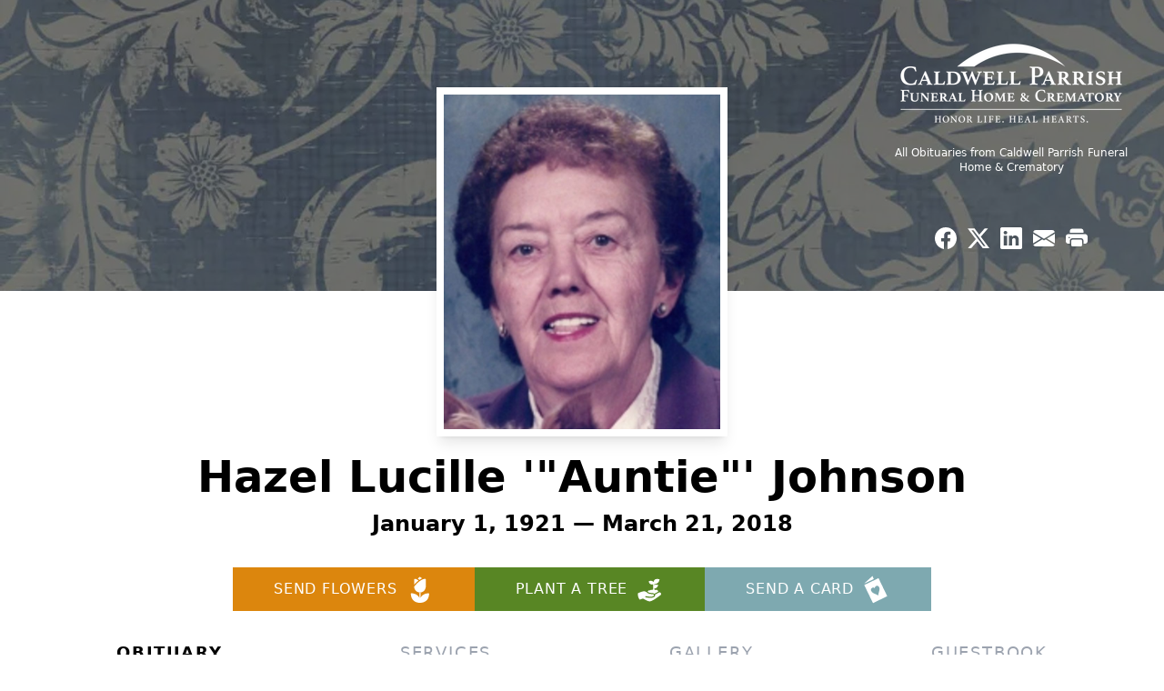

--- FILE ---
content_type: text/html; charset=UTF-8
request_url: https://www.caldwellparrish.com/obituaries/Hazel-Lucille-Auntie-Johnson?obId=3053441
body_size: 18568
content:
<!DOCTYPE html>
<html lang="en">

<head>
    <title>Hazel Lucille &#039;&quot;Auntie&quot;&#039; Johnson Obituary March 21, 2018 - Caldwell Parrish Funeral Home &amp; Crematory</title>

    <script>window['translations'] = {"campaign":{"donation":"Donation","donations":"Donations","goal-met":"Goal Met!","donate-now":"Donate Now","name":"Your Name","email":"Your Email","anon":"Don\'t display my name publicly.","custom-tip":"Use a custom tip","custom-tip-no":"Do not use a custom tip","fee":"Donations have a <span class=\"font-bold\">0% platform fee<\/span> for families and funeral homes. This platform relies on donors like you to support our service and families in need. <span class=\"font-bold\">Tips do not go to the Funeral Home.<\/span>","donate":"Donate","complete":"Complete Donation","raised-1":"Raised of","raised-2":"goal","doing":"What is this thing doing right now?","error":"An error occurred loading the payment form. Please try again another time.","processed":"Your contribution has been processed and will be visible within a few minutes.","please-donate":"Please considering donating to help defray the costs of the services.","register-now":"Register Now","title":"Success!","obit-listing-title":"Crowdfunding Campaigns"},"classic":{"form-to-complete":"Complete the form below to get directions for the :service for :name.","receive-text":"You should be receiving a text shortly. Verify the phone number is correct.","receive-text-no-verify":"You should be receiving a text shortly.","now-registered":"You are now registered for this event.","no-services":"No services have been scheduled at this time.","post-thanks":"Thank you for your submission!","post-moderator":"Your entry is being reviewed by a moderator before it\'s added to the guestbook.","check-email":"Check Your Email","confirm-sub":"to confirm your subscription to receive updates about this obituary","photos":"Add Photos","event-reserved":"Tickets reserved, you will be contacted shortly."},"event":{"number":"Number in Party","no-reg":"No Registrations","processed":"RSVP Processed","close":"Close","complete":"Complete RSVP","full":"Event Full","registered":"You have been registered for this event.","intro":"Complete the form below to RSVP for the :service for :name","full-spaces":"There are not :num spaces available for this event.","full-capacity":"The event has reached capacity.","unavailable":"We\'re Currently Under Maintenance","unavailable-msg":"We\u2019re making improvements to our system and are unable to process requests at the moment, including RSVPs. Please check back later, and we appreciate your patience during this time. We apologize for the inconvenience."},"forms":{"submit":"Submit","first-name":"First Name","middle-name":"Middle Name","last-name":"Last Name","email":"Email","phone":"Phone Number","required":"Required"},"guestbook":{"guestbook":"Guestbook","submit":"Submit Post","light":"Light Candle","photos":"Add Photos","placeholder":"(optional) Leave a message to share your favorite memories and offer words of sympathy","placeholder-first":"(optional) Be the first to share your favorite memories and offer words of sympathy","select-photos":"Select Photos","up-to":"up to 10MB","your-name":"Your name","your-email":"(optional) Your email","subscribe":"Subscribe to this obituary\'s updates","thank":"Thank you for your submission!","review":"Your entry is being reviewed by a moderator before it\'s added to the guestbook.","check-email":"Check Your Email","preview":"Preview","confirm-sub":"to confirm your subscription to receive updates about this obituary","share":"Share this Memorial","unavailable":"Guestbook Posting Temporarily Unavailable","unavailable-msg":"We are currently making improvements to ensure the best experience. Please check back soon to share your heartfelt messages. We appreciate your understanding and patience.","name-long":"Your input seems longer than a typical name. Please share your condolence in the message field below."},"meta":{"opengraph-description":"View :name\'s obituary, find service dates, and sign the guestbook.","opengraph-description-flowers":"View :name\'s obituary, send flowers, find service dates, and sign the guestbook."},"obituaries":{"obituary":"Obituary","videos":"Videos","video":"Video","share":"Share","service":"Service","gallery":"Gallery","photo":"Photo","other":"Other","guestbook":"Guestbook","schedule-header":"Service Schedule","todays-services":"Today\'s Services","upcoming-services":"Upcoming Services","past-services":"Past Services","private-service":"Private Service","future-date-text":"Service will be held at a future date","phone-number":"Phone Number","directions":"Directions","send-directions":"Send Directions","text-directions":"Text Directions","get-directions":"Get Directions","plant-trees":"Plant Trees","plant-a-tree":"Plant A Tree","send-a-card":"Send a Card","send-a-gift":"Send a Gift","send-flowers":"Send Flowers","directions-info":"Enter your phone number above to have directions sent via text. Standard text messaging rates apply.","directions-info-1":"Enter your phone number above to have directions sent via text.","directions-info-2":"*Standard text messaging rates apply.","sympathy-gift-cta":"Send a Sympathy Gift","memorial-tree-cta":"Plant Memorial Trees","profile-photo":"Profile Photo","order-flowers":"Order Flowers","flowers-cta":"now for guaranteed delivery before :name\'s visitation","hand-delivered-florist":"Hand delivered by a local florist","send-sympathy-card":"Send a Sympathy Card","send-sympathy-gift":"Send a Sympathy Gift","donation-memory":"In memory of :name, please consider making a donation to one of the following charities","donation-memory-2":"Make a donation to one of the following charities in remembrance of :name","donation-memory-3":"Make a donation to <strong class=\"text-blue-500\">:charity<\/strong> in memory of :name","open":"Open","cemetery-information":"Cemetery Information","cemetery-deliver-flowers":"Deliver Flowers To The Cemetery","livestream":"Livestream","watch-livestream":"Watch Livestream","today":"Today","watch-now":"Watch Now","photo-gallery":"Photo Gallery","photo-gallery-life-of":"The Life of","photo-gallery-photos":"Photos","all-obituaries":"All Obituaries","all-obituaries-from":"All Obituaries from :name","emblem":"Emblem","cta-tree-sales":"To order <a onclick=\"gTukOutbound(\'memorial trees\', \':url\');\" class=\"text-blue-600 hover:text-blue-400 hover:underline\" href=\":url\" target=\"_blank\">memorial trees<\/a> in memory of :name, please visit our <a onclick=\"gTukOutbound(\'tree store\', \':url\');\" class=\"text-blue-600 hover:text-blue-400 hover:underline\" href=\":url\" target=\"_blank\">tree store<\/a>.","cta-flower-sales":"To send flowers to the family in memory of :name, please visit our <a onclick=\"gTukOutbound(\'flower store\', \':url\');\" class=\"text-blue-600 hover:text-blue-400 hover:underline\" href=\":url\" target=\"_blank\">flower store<\/a>.","cta-flower-tree-sales":"To order <a onclick=\"gTukOutbound(\'memorial trees\', \':tree_url\');\" class=\"text-blue-600 hover:text-blue-400 hover:underline\" href=\":tree_url\" target=\"_blank\">memorial trees<\/a> or send flowers to the family in memory of :name, please visit our <a onclick=\"gTukOutbound(\'flower store\', \':flower_url\');\" class=\"text-blue-600 hover:text-blue-400 hover:underline\" href=\":flower_url\" target=\"_blank\">flower store<\/a>.","add-to-calendar":"Add to Calendar","click-to-watch":"Click to watch","no-audio":"Your browser does not support the audio tag.","view-details":"View Details","return":"Return to Current Obituaries","captcha":"This site is protected by reCAPTCHA and the <br \/> Google <a href=\"https:\/\/policies.google.com\/privacy\" target=\"_blank\">Privacy Policy<\/a> and <a href=\"https:\/\/policies.google.com\/terms\" target=\"_blank\">Terms of Service<\/a> apply.","visits":"Visits","street-map":"Service map data &copy; <a href=\"https:\/\/www.openstreetmap.org\/copyright\">OpenStreetMap<\/a> contributors","donate-pledge":"Donate via Pledge","submitting":"Submitting","listen-to-obituary":"Listen to Obituary"},"pagination":{"previous":"&laquo; Pr\u00e9c\u00e9dent","next":"Suivant &raquo;"},"share":{"email-text":"Click the link below to view the obituary for :name","for":"Obituary for","copy-clip":"Copy to Clipboard","copy-link":"Copy Link","copied":"Copied","select":"Please select what you would like included for printing:","header":"Header","portrait-photo":"Portrait Photo","print":"Print","copy-mail":"Copy the text below and then paste that into your favorite email application","or":"OR","open-email":"Open In Email Client","email":"Email","select-print":"Please select what you would like included for printing","services":"Services"},"timezones":{"Hawaii (no DST)":"Hawaii (no DST)","Hawaii":"Hawaii","Alaska":"Alaska","Pacific":"Pacific","Mountain":"Mountain","Mountain (no DST)":"Mountain (no DST)","Central":"Central","Central (no DST)":"Central (no DST)","Eastern":"Eastern","Eastern (no DST)":"Eastern (no DST)","Atlantic":"Atlantic","Atlantic (no DST)":"Atlantic (no DST)","Newfoundland":"Newfoundland"},"validation":{"phone":"Please enter a valid phone number"}};</script>
    <script>
        window.locale = 'en-US';
        window.sentryRelease = '323aa290850ecc6128856dd5bc0528c6e41f73d5';
    </script>
                <!-- Google Tag Manager -->
        <script>(function(w,d,s,l,i){w[l]=w[l]||[];w[l].push({'gtm.start':
                    new Date().getTime(),event:'gtm.js'});var f=d.getElementsByTagName(s)[0],
                j=d.createElement(s),dl=l!='dataLayer'?'&l='+l:'';j.async=true;j.src=
                'https://www.googletagmanager.com/gtm.js?id='+i+dl;f.parentNode.insertBefore(j,f);
            })(window,document,'script','dataLayer','GTM-PKTRPTC');</script>
        <!-- End Google Tag Manager -->
    
    
        <!-- Google Tag Manager -->
<script>(function(w,d,s,l,i){w[l]=w[l]||[];w[l].push({'gtm.start':
new Date().getTime(),event:'gtm.js'});var f=d.getElementsByTagName(s)[0],
j=d.createElement(s),dl=l!='dataLayer'?'&l='+l:'';j.async=true;j.src=
'https://www.googletagmanager.com/gtm.js?id='+i+dl;f.parentNode.insertBefore(j,f);
})(window,document,'script','dataLayer','GTM-W9VVGL7D');</script>
<!-- End Google Tag Manager -->
    

    <meta charset="utf-8">
    <meta name="viewport" content="width=device-width, initial-scale=1">
    <meta name="csrf-token" content="Km7fLn03YDKVRxioqor7h8KKoF9hKkrVacrEg6kR">
    <meta name="description" content="Hazel Lucille (Mishler) Johnson, 96 of Adel passed away Wednesday March 21, 2018 at Mercy Medical Center in Des Moines. Funeral services will be held at 2:00 p.m. Sunday, March...">

    <meta property="og:image" content="https://cdn.tukioswebsites.com/social/facebook/fb_3/d962c4b3-b815-4903-86a6-72ab9a400cba/069830f1c1c6ba967c43011b11d640d6_43c8d56c871103a0ce2ed0024594730e" />
    
    <meta property="og:image:width" content="1200" />
    <meta property="og:image:height" content="630" />

    <meta property="og:title" content="Hazel Lucille &#039;&quot;Auntie&quot;&#039; Johnson Obituary March 21, 2018 - Caldwell Parrish Funeral Home &amp; Crematory" />
    <meta property="og:type" content="article" />
    <meta property="og:url" content="https://www.caldwellparrish.com/obituaries/hazel-lucille-auntie-johnson" />
    <meta property="og:site_name" content="Caldwell Parrish Funeral Home &amp; Crematory" />
    <meta property="og:description" content="View Hazel Lucille &#039;&quot;Auntie&quot;&#039; Johnson&#039;s obituary, send flowers, find service dates, and sign the guestbook." />

    <meta name="twitter:card" content="summary">
    <meta property="twitter:domain" content="https://www.caldwellparrish.com">
    <meta property="twitter:url" content="https://www.caldwellparrish.com/obituaries/hazel-lucille-auntie-johnson">
    <meta name="twitter:title" content="Hazel Lucille &#039;&quot;Auntie&quot;&#039; Johnson Obituary March 21, 2018 - Caldwell Parrish Funeral Home &amp; Crematory">
    <meta name="twitter:description" content="View Hazel Lucille &#039;&quot;Auntie&quot;&#039; Johnson&#039;s obituary, send flowers, find service dates, and sign the guestbook.">
    <meta name="twitter:image" content="https://cdn.tukioswebsites.com/d4211046-9fe1-41cb-91c7-ad3c4025df12/lg">

    <!-- Scripts -->

    <link rel="modulepreload" href="https://websites.tukios.com/build/assets/leaflet-DZZSH2QG.js" /><link rel="modulepreload" href="https://websites.tukios.com/build/assets/_commonjsHelpers-CD1fe4N9.js" /><link rel="modulepreload" href="https://websites.tukios.com/build/assets/_sentry-release-injection-file-7t2Cn7at.js" /><script type="module" src="https://websites.tukios.com/build/assets/leaflet-DZZSH2QG.js"></script>
    <script src="https://hello.pledge.to/assets/widget.js" id="plg-widget" async="async"></script>

    <link rel="canonical" href="https://www.caldwellparrish.com/obituaries/hazel-lucille-auntie-johnson" />

    <!-- Fonts -->
    <link rel="preconnect" href="https://fonts.googleapis.com">
    <link rel="preconnect" href="https://fonts.gstatic.com" crossorigin>
            <link href="https://fonts.googleapis.com/css2?family=Lobster&family=Roboto+Slab:wght@100;200;300&display=swap" rel="stylesheet">
    
    <!-- Styles -->
    <link rel="preload" as="style" href="https://websites.tukios.com/build/assets/app-BTX4L0Vy.css" /><link rel="stylesheet" href="https://websites.tukios.com/build/assets/app-BTX4L0Vy.css" />    <link rel="preload" as="style" href="https://websites.tukios.com/build/assets/gallery-D9srmEiI.css" /><link rel="stylesheet" href="https://websites.tukios.com/build/assets/gallery-D9srmEiI.css" />    <link rel="stylesheet" href="https://websites.tukios.com/vendor/leaflet/leaflet.css">
    
        <link rel="icon" type="image/x-icon" href="https://cdn.tukioswebsites.com/9afe1a38-d661-4e09-9a3d-fc9ad1e00d14/original">
    
    <script>
        var gck = '6LfiJ3gqAAAAAIsJq3-d19R9nAsJlH6wqDweXMKR'
        var websiteUrl = 'https://www.caldwellparrish.com'
        var returnToObituariesUrl = 'https://www.caldwellparrish.com/obituaries'

        function returnToObituaries(e) {
            if(document.referrer.includes(websiteUrl)) {
                history.back()
            }
            else {
                window.location.href = returnToObituariesUrl
            }
        }
    </script>

    <script type='application/ld+json'>
{
    "@context": "http:\/\/schema.org",
    "@type": "NewsArticle",
    "articleBody": "Hazel Lucille (Mishler) Johnson, 96 of Adel passed away Wednesday March 21, 2018 at Mercy Medical Center in Des Moines. Funeral services will be held at 2:00 p.m. Sunday, March 25, 2018 at McCalley Funeral Home in Adel with burial immediately following at Oakdale Cemetery in Adel. Family will greet friends from 1:30 to 2:00 p.m. prior to the service at the funeral home.Hazel was born September 15, 1921 in the rural Dallas County home of her parents, Robert and Gertrude (Pearson) Mishler.  She attended county school and grew up in the same area.Hazel retired in 1983 from Northwestern Bell with over thirty-two years of faithful service.  She received recognition for her perfect attendance record and this work ethic reflected in everything she did.  She was a member of the Telephone Pioneers of America and attended many Bell retiree luncheons throughout the years. \"Auntie\", as many of her nieces, nephews and friends called her, enjoyed growing vegetables and flowers, trips to Branson, MO, and feeding the birds and squirrels in her yard. She loved her family, friends and the company of three different Yorkshire terriers she had over the years.Hazel's legacy will continue on in the hearts of the nieces and nephews who will miss her dearly, Lonnie (Jana) Mishler, Susan Kern and Daniel (Natalie) Felt along with numerous great nieces and nephews.She is preceded in death by her parents, her beloved son, K. \"Roger\" Johnson, and her siblings, Charles Mishler and Patricia Felt.In lieu of flowers memorials may be directed to AHeinz57 Pet Rescue and Transport or Panora P.E.T.S.  Online condolences may be left on this site.",
    "articleSection": "Obituaries",
    "author": [
        {
            "@type": "Person",
            "name": "Caldwell Parrish Funeral Home & Crematory"
        }
    ],
    "creator": "https:\/\/www.caldwellparrish.com",
    "dateCreated": "2024-11-07T16:54:31.000000Z",
    "dateModified": "2024-11-07T16:54:31.000000Z",
    "datePublished": "2024-11-04T13:17:31.000000Z",
    "description": "Hazel Lucille (Mishler) Johnson, 96 of Adel passed away Wednesday March 21, 2018 at Mercy Medical Center in Des Moines. Funeral services will be held at 2:00 p.m. Sunday, March...",
    "genre": "Obituary(Obit), Biography",
    "headline": "Hazel Lucille '\"Auntie\"' Johnson Obituary 2018 - Caldwell Parrish Funeral Home & Crematory",
    "mainEntityOfPage": {
        "@type": "WebPage",
        "@id": "https:\/\/www.caldwellparrish.com\/obituaries\/hazel-lucille-auntie-johnson"
    },
    "publisher": {
        "@type": "Organization",
        "name": "Caldwell Parrish Funeral Home & Crematory",
        "logo": {
            "@type": "ImageObject",
            "height": 309,
            "url": "https:\/\/cdn.tukioswebsites.com\/d4211046-9fe1-41cb-91c7-ad3c4025df12\/lg",
            "width": 265
        }
    },
    "url": "https:\/\/www.caldwellparrish.com\/obituaries\/hazel-lucille-auntie-johnson"
}</script>

    <link rel="modulepreload" href="https://websites.tukios.com/build/assets/alpine-Vv49hv2C.js" /><link rel="modulepreload" href="https://websites.tukios.com/build/assets/_sentry-release-injection-file-7t2Cn7at.js" /><script type="module" src="https://websites.tukios.com/build/assets/alpine-Vv49hv2C.js"></script></head>

<body class="">
            <div id="tukios-obituary-exit-intent-modal"></div>
        <div class="relative">
        <!-- Google Tag Manager (noscript) -->
    <noscript><iframe src="https://www.googletagmanager.com/ns.html?id=GTM-PKTRPTC"
                      height="0" width="0" style="display:none;visibility:hidden"></iframe></noscript>
    <!-- End Google Tag Manager (noscript) -->

        <script>
        if (typeof gtmLegacy === 'undefined') {
            function gtmLegacy(event, data) {
                var gtmData = Object.assign(data, {'send_to': 'GTM-PKTRPTC', 'event': event});
                window.dataLayer.push(gtmData);
            }
        }

        if (typeof gTukOutbound === 'undefined') {
            function gTukOutbound(text, url) {
                gtmLegacy('click_url', {
                    'link' : {
                        'text': text,
                    },
                    'outbound': {
                        'url': url,
                    },
                });
            }
        }
        if (typeof gTukCta === 'undefined') {
            function gTukCta(name, type = 'button') {
                gtmLegacy('click_cta', {
                    'cta' : {
                        'name': name,
                        'type': type,
                    },
                });
            }
        }
        if (typeof gTukSocial === 'undefined') {
            function gTukSocial(network) {
                gtmLegacy('social_share', {
                    'social' : {
                        'network': network,
                    },
                });
            }
        }
        gtmLegacy('pageMetaData', {'page':{"next_of_kin":"","vendors":{"0":"Condolences","2":"Aftercare"},"ecom_types":["Flowers","Trees","Cards"],"ecom_enabled":true,"syndication":false,"external_location_code":"513354","tukios_fhid":"3027","days_to_first_service":0,"days_to_last_service":0,"days_active":440,"days_since_zero":-2860,"service_count":3}});
    </script>

                <!-- Google Tag Manager (noscript) -->
<noscript><iframe src="https://www.googletagmanager.com/ns.html?id=GTM-W9VVGL7D"
height="0" width="0" style="display:none;visibility:hidden"></iframe></noscript>
<!-- End Google Tag Manager (noscript) -->
        

        <script>

        window.onload = () => {
            const hamburger = document.getElementById('hamburger-menu')
            const desktopStickyMenu = document.getElementById('desktop-sticky-menu')
            const sections = document.getElementsByClassName("section")

            document.querySelectorAll('[data-menu-item]').forEach(item => {
                item.addEventListener('click', evt => {
                    evt.preventDefault()
                    let target = item.getAttribute('data-menu-item')
                    let section = Array.from(sections).filter(section => section.getAttribute('data-menu-target') == target)
                    //window.scrollTo(0, section[0].getBoundingClientRect().top + window.scrollY - 90)
                    window.scrollTo({
                        top: section[0].getBoundingClientRect().top + window.scrollY - 90,
                        left: 0,
                        behavior: 'smooth'
                    })
                })
            })

            window.onscroll = () => {
                // Handle mobile sticky
                if (window.scrollY <= 10) {
                    hamburger.classList.remove('text-black', 'bg-white', 'shadow-lg')
                    hamburger.classList.add('text-white', 'bg-white/10')
                } else {
                    hamburger.classList.remove('text-white', 'bg-white/10')
                    hamburger.classList.add('text-black', 'bg-white', 'shadow-lg')
                }
            }

            const intersectionObserver = new IntersectionObserver((entries) => {
                if (entries[0].intersectionRatio == 0) {
                    desktopStickyMenu.classList.add('shadow-lg')
                } else {
                    desktopStickyMenu.classList.remove('shadow-lg')
                }
            }, { threshold: [0, 1] })

            const sectionObserver = new IntersectionObserver((entries) => {
                entries.forEach(entry => {
                    let target = entry.target.getAttribute('data-menu-target')
                    if (entry.intersectionRatio >= .25) {
                        document.querySelectorAll('[data-menu-item]').forEach(item => {
                            item.classList.remove('font-bold', 'text-black')
                        })
                        document.querySelectorAll('[data-menu-item="' + target + '"]').forEach(item => {
                            item.classList.add('font-bold', 'text-black')
                        })
                    }
                })
            }, { threshold: [0, .25] })

            intersectionObserver.observe(document.querySelector("#observer"))

            for (let i = 0; i < sections.length; i++) {
                sectionObserver.observe(sections[i])
            }

        }
    </script>

    <div x-data="{ open: false }" class="sticky absolute top-0 left-0 w-full z-50" id="mobile-sticky-menu">
        <div class="absolute right-2 top-2 md:hidden w-12 h-12 flex justify-center items-center rounded-full text-white bg-white/10" @click="open = true" id="hamburger-menu">
            <svg class="w-8 h-8" xmlns="http://www.w3.org/2000/svg" viewBox="0 0 20 20" fill="currentColor" aria-hidden="true" data-slot="icon">
  <path fill-rule="evenodd" d="M2 4.75A.75.75 0 0 1 2.75 4h14.5a.75.75 0 0 1 0 1.5H2.75A.75.75 0 0 1 2 4.75ZM2 10a.75.75 0 0 1 .75-.75h14.5a.75.75 0 0 1 0 1.5H2.75A.75.75 0 0 1 2 10Zm0 5.25a.75.75 0 0 1 .75-.75h14.5a.75.75 0 0 1 0 1.5H2.75a.75.75 0 0 1-.75-.75Z" clip-rule="evenodd"/>
</svg>        </div>
        <div x-show="open" x-cloak class="fixed inset-0 flex z-50 md:hidden"
        >
            <div x-show="open"
                class="fixed inset-0 bg-gray-600/75 opacity-100"
                x-transition:leave="transition ease-in-out duration-300"
            ></div>
            <div
                x-show="open"
                class="relative left-0 bg-white flex-1 flex flex-col transition duration-300 transform w-full max-w-xs h-screen overflow-hidden p-6 translate-x-0"
                x-transition:enter="transition ease-in-out duration-300 transform"
                x-transition:enter-start="-translate-x-full"
                x-transition:enter-end="translate-x-0"
                x-transition:leave="transition ease-in-out duration-300 transform"
                x-transition:leave-start="translate-x-0"
                x-transition:leave-end="-translate-x-full"
            >
                <a @click="open = false" class="text-black absolute top-2 right-2"><svg class="w-8 h-8" xmlns="http://www.w3.org/2000/svg" fill="none" viewBox="0 0 24 24" stroke-width="1.5" stroke="currentColor" aria-hidden="true" data-slot="icon">
  <path stroke-linecap="round" stroke-linejoin="round" d="M6 18 18 6M6 6l12 12"/>
</svg></a>
                <ul class="flex flex-col gap-2 uppercase text-gray-500 tracking-widest font-weight bold">
                                            <li><a href="#" class="block text-black font-bold" @click="open = false" data-menu-item="obituaries">Obituary</a></li>
                                            <li><a href="#" class="block" @click="open = false" data-menu-item="service-schedule">Services</a></li>
                                            <li><a href="#" class="block" @click="open = false" data-menu-item="gallery">Gallery</a></li>
                                            <li><a href="#" class="block" @click="open = false" data-menu-item="guestbook">Guestbook</a></li>
                                        <li class="border-t border-gray-200 my-2"></li>
                    <li><a href="https://www.caldwellparrish.com/obituaries" class="block">All Obituaries</a></li>
                </ul>
            </div>
        </div>
    </div>

    <!-- Cover Image -->
    <div class="w-full h-80 relative flex justify-center section" data-menu-target="obituaries">
        <div class="text-white relative md:absolute md:right-0 md:top-0 z-20 h-80 flex flex-col justify-between p-10">
            <div class="w-56 md:w-64">
                <div class="text-3xl w-full text-center text-white mb-4">
                    <a href="https://www.caldwellparrish.com" class="flex justify-center">
                                                <img src="https://cdn.tukioswebsites.com/3684ed05-1a94-4472-a129-c5e190b85ffa/sm" class="max-h-28 md:max-h-44 max-w-full" alt="Caldwell Parrish Funeral Home &amp; Crematory Logo" />
                                            </a>
                </div>
                <a href="https://www.caldwellparrish.com/obituaries" class="hidden md:block text-center text-xs hover:underline">All Obituaries from Caldwell Parrish Funeral Home &amp; Crematory</a>
            </div>
            <script>
    var theGtukCta = window.gTukCta;
    function shareModals() {
        return {
            open: false,
            print: false,
            email: false,
            print_data: {
                guestbook: true,
                services: true,
                header: true,
                portrait: true,
            },
            button_text: "Copy to Clipboard",
            email_text: "Click the link below to view the obituary for Hazel Lucille ''Auntie'' Johnson\n\nhttps:\/\/www.caldwellparrish.com\/obituaries\/hazel-lucille-auntie-johnson",
            gTukCta() {
                theGtukCta();
            },
            copyToClipboard() {
                if (navigator.clipboard) {
                    navigator.clipboard.writeText(
                        this.email_text
                    ).then(() => {
                        this.button_text = 'Copied!'
                    });
                } else {

                }
            },
            mailto() {
                const subjectText = "Obituary for" + " " + "Hazel Lucille '\"Auntie\"' Johnson";
                const subject = encodeURIComponent(subjectText);
                const emailBody = encodeURIComponent(this.email_text);
                return 'mailto:?body=' + emailBody + '&subject=' + subject;
            },
            mobileShare() {
                if (navigator.share) {
                    navigator.share({
                        title: "Hazel Lucille '\"Auntie\"' Johnson",
                        url: "https:\/\/www.caldwellparrish.com\/obituaries\/hazel-lucille-auntie-johnson"
                    }).then(() => {
                        console.log('Thanks for sharing!');
                    })
                    .catch(console.error);
                } else {
                    // fallback
                }
            },
            openEmail() {
                this.open = true;
                this.print = false;
                this.email = true;
            },
            openPrint() {
                this.open = true;
                this.print = true;
                this.email = false;
            },
            close() {
                this.open = false;
                this.print = false;
                this.email = false;
            },
            closePrint () {
                document.body.removeChild(this.__container__);
            },
            setPrint () {
                this.contentWindow.__container__ = this;
                this.contentWindow.onbeforeunload = this.closePrint;
                this.contentWindow.onafterprint = this.closePrint;
                this.contentWindow.focus(); // Required for IE
                this.contentWindow.print();
            },
            printPage () {
                const oHideFrame = document.createElement("iframe");
                const urlPieces = [location.protocol, '//', location.host, location.pathname];
                let url = urlPieces.join('');

                let query = Object.fromEntries(
                    Object.entries(this.print_data).map(
                        ([k, v]) => [k, v ? 1 : 0]
                    )
                )
                query.print = 1
                query.readonly = 1

                url += '?' + new URLSearchParams(query).toString();

                oHideFrame.onload = this.setPrint;
                oHideFrame.style.position = "fixed";
                oHideFrame.style.right = "0";
                oHideFrame.style.bottom = "0";
                oHideFrame.style.width = "0";
                oHideFrame.style.height = "0";
                oHideFrame.style.border = "0";
                oHideFrame.src = url;
                document.body.appendChild(oHideFrame);
                this.gTukCta('share_print', 'button');
            }
        }
    }
</script>
<div x-data="shareModals" class="hidden md:flex gap-1 justify-center" @keydown.escape="close">
            <a onclick="gTukSocial('facebook');" href="https://www.facebook.com/sharer.php?u=https%3A%2F%2Fwww.caldwellparrish.com%2Fobituaries%2Fhazel-lucille-auntie-johnson" target="_blank" class="w-9 h-9 flex justify-center items-center" aria-label="Share on Facebook">
            <svg class="w-6 h-6" xmlns="http://www.w3.org/2000/svg" width="16" height="16" fill="currentColor" class="bi bi-facebook" viewBox="0 0 16 16">
  <path d="M16 8.049c0-4.446-3.582-8.05-8-8.05C3.58 0-.002 3.603-.002 8.05c0 4.017 2.926 7.347 6.75 7.951v-5.625h-2.03V8.05H6.75V6.275c0-2.017 1.195-3.131 3.022-3.131.876 0 1.791.157 1.791.157v1.98h-1.009c-.993 0-1.303.621-1.303 1.258v1.51h2.218l-.354 2.326H9.25V16c3.824-.604 6.75-3.934 6.75-7.951"/>
</svg>        </a>
                <a onclick="gTukSocial('x');"  href="https://twitter.com/intent/tweet?url=https%3A%2F%2Fwww.caldwellparrish.com%2Fobituaries%2Fhazel-lucille-auntie-johnson" target="_blank" class="w-9 h-9 flex justify-center items-center" aria-label="Share on X">
            <svg class="w-6 h-6" xmlns="http://www.w3.org/2000/svg" width="16" height="16" fill="currentColor" class="bi bi-twitter-x" viewBox="0 0 16 16">
  <path d="M12.6.75h2.454l-5.36 6.142L16 15.25h-4.937l-3.867-5.07-4.425 5.07H.316l5.733-6.57L0 .75h5.063l3.495 4.633L12.601.75Zm-.86 13.028h1.36L4.323 2.145H2.865z"/>
</svg>        </a>
                <a onclick="gTukSocial('linkedin');"  href="https://www.linkedin.com/sharing/share-offsite/?url=https%3A%2F%2Fwww.caldwellparrish.com%2Fobituaries%2Fhazel-lucille-auntie-johnson" target="_blank" class="w-9 h-9 flex justify-center items-center" aria-label="Share on LinkedIn">
            <svg class="w-6 h-6" xmlns="http://www.w3.org/2000/svg" width="16" height="16" fill="currentColor" class="bi bi-linkedin" viewBox="0 0 16 16">
  <path d="M0 1.146C0 .513.526 0 1.175 0h13.65C15.474 0 16 .513 16 1.146v13.708c0 .633-.526 1.146-1.175 1.146H1.175C.526 16 0 15.487 0 14.854zm4.943 12.248V6.169H2.542v7.225zm-1.2-8.212c.837 0 1.358-.554 1.358-1.248-.015-.709-.52-1.248-1.342-1.248S2.4 3.226 2.4 3.934c0 .694.521 1.248 1.327 1.248zm4.908 8.212V9.359c0-.216.016-.432.08-.586.173-.431.568-.878 1.232-.878.869 0 1.216.662 1.216 1.634v3.865h2.401V9.25c0-2.22-1.184-3.252-2.764-3.252-1.274 0-1.845.7-2.165 1.193v.025h-.016l.016-.025V6.169h-2.4c.03.678 0 7.225 0 7.225z"/>
</svg>        </a>
                <a onclick="gTukSocial('email');" href="#" class="w-9 h-9 flex justify-center items-center" @click.prevent="openEmail" aria-label="Share via Email">
            <svg class="w-6 h-6" xmlns="http://www.w3.org/2000/svg" width="16" height="16" fill="currentColor" class="bi bi-envelope-fill" viewBox="0 0 16 16">
  <path d="M.05 3.555A2 2 0 0 1 2 2h12a2 2 0 0 1 1.95 1.555L8 8.414zM0 4.697v7.104l5.803-3.558zM6.761 8.83l-6.57 4.027A2 2 0 0 0 2 14h12a2 2 0 0 0 1.808-1.144l-6.57-4.027L8 9.586zm3.436-.586L16 11.801V4.697z"/>
</svg>        </a>
                <a href="#" class="w-9 h-9 flex justify-center items-center" @click.prevent="openPrint" aria-label="Print Obituary">
            <svg class="w-6 h-6" xmlns="http://www.w3.org/2000/svg" width="16" height="16" fill="currentColor" class="bi bi-printer-fill" viewBox="0 0 16 16">
  <path d="M5 1a2 2 0 0 0-2 2v1h10V3a2 2 0 0 0-2-2zm6 8H5a1 1 0 0 0-1 1v3a1 1 0 0 0 1 1h6a1 1 0 0 0 1-1v-3a1 1 0 0 0-1-1"/>
  <path d="M0 7a2 2 0 0 1 2-2h12a2 2 0 0 1 2 2v3a2 2 0 0 1-2 2h-1v-2a2 2 0 0 0-2-2H5a2 2 0 0 0-2 2v2H2a2 2 0 0 1-2-2zm2.5 1a.5.5 0 1 0 0-1 .5.5 0 0 0 0 1"/>
</svg>        </a>
    
    <!-- MODAL -->
    <div x-show="open" style="display: none" class="fixed z-50 inset-0 overflow-y-auto" aria-labelledby="modal-title" role="dialog" aria-modal="true">
        <div class="flex items-end justify-center min-h-screen pt-4 px-4 pb-20 text-center sm:block sm:p-0">
            <!--
            Background overlay, show/hide based on modal state.
            -->
            <div class="fixed inset-0 bg-gray-500/75 transition-opacity" aria-hidden="true"></div>

            <!-- This element is to trick the browser into centering the modal contents. -->
            <span class="hidden sm:inline-block sm:align-middle sm:h-screen" aria-hidden="true">&#8203;</span>

            <!--
            Modal panel, show/hide based on modal state.
            -->
            <div class="relative inline-block align-bottom bg-white rounded-lg text-left z-50 overflow-hidden shadow-xl transform transition-all sm:my-8 sm:align-middle sm:max-w-xl sm:w-full" @click.away="close">
                                <div>
                    <form x-show="print" method="get" action="" target="_blank" class="text-gray-700" >
                        <input type="hidden" name="readonly" value="1">
                        <input type="hidden" name="print" value="1">
                        <!-- Header -->
                        <div class="p-6 border-b border-gray-150 flex justify-between">
                            <div class="text-lg font-bold">Print</div>
                            <a class="cursor-pointer" @click.prevent="close"><svg class="w-6 h-6" xmlns="http://www.w3.org/2000/svg" width="16" height="16" fill="currentColor" class="bi bi-x" viewBox="0 0 16 16">
  <path d="M4.646 4.646a.5.5 0 0 1 .708 0L8 7.293l2.646-2.647a.5.5 0 0 1 .708.708L8.707 8l2.647 2.646a.5.5 0 0 1-.708.708L8 8.707l-2.646 2.647a.5.5 0 0 1-.708-.708L7.293 8 4.646 5.354a.5.5 0 0 1 0-.708"/>
</svg></a>
                        </div>
                        <!-- Main body of modal -->
                        <div class="p-6">
                            <p class="mb-4">Please select what you would like included for printing:</p>
                            <ul>
                                <li><input type="checkbox" name="header" value="1" x-model="print_data.header"> Header</li>
                                <li><input type="checkbox" name="portrait" value="1" x-model="print_data.portrait"> Portrait Photo</li>
                                <li><input type="checkbox" name="services" value="1" x-model="print_data.services"> Services</li>
                                <li><input type="checkbox" name="guestbook" value="1" x-model="print_data.guestbook"> Guestbook</li>
                            </ul>
                        </div>
                        <!-- Footer with buttons -->
                        <div class="p-6 border-t border-gray-150">
                            <button type="button" @click.prevent="printPage()" class="shadow-sm border border-transparent text-white bg-blue-600 hover:bg-blue-700 focus:ring-blue-500 px-4 py-2 text-sm rounded-md inline-flex items-center justify-center font-medium focus:outline-none focus:ring-2 focus:ring-offset-2">Print</button>
                        </div>
                    </form>
                </div>
                                                <div x-show="email" class="text-gray-700">
                    <!-- Header -->
                    <div class="p-6 border-b border-gray-150 flex justify-between">
                        <div class="text-lg font-bold">Email</div>
                        <a class="cursor-pointer" @click.prevent="close"><svg class="w-6 h-6" xmlns="http://www.w3.org/2000/svg" width="16" height="16" fill="currentColor" class="bi bi-x" viewBox="0 0 16 16">
  <path d="M4.646 4.646a.5.5 0 0 1 .708 0L8 7.293l2.646-2.647a.5.5 0 0 1 .708.708L8.707 8l2.647 2.646a.5.5 0 0 1-.708.708L8 8.707l-2.646 2.647a.5.5 0 0 1-.708-.708L7.293 8 4.646 5.354a.5.5 0 0 1 0-.708"/>
</svg></a>
                    </div>
                    <!-- Main body of modal -->
                    <div class="p-6">
                        <div class="flex justify-between mb-2">
                            <p class="text-sm">Copy the text below and then paste that into your favorite email application</p>
                            <button class="shadow-sm border border-gray-300 text-gray-700 bg-gray-100 hover:bg-gray-200 focus:ring-gray-500 px-4 py-1.5 text-xs rounded-md inline-flex items-center justify-center font-medium focus:outline-none focus:ring-2 focus:ring-offset-2" @click.prevent="copyToClipboard" x-text="button_text"></button>
                        </div>
                        <textarea disabled class="w-full border border-gray-200 rounded h-28 select-all text-sm" x-model="email_text"></textarea>
                        <p class="text-center text-xl font-bold my-4">OR</p>
                        <div class="text-center">
                            <a x-bind:href="mailto" target="_blank" class="inline-flex items-center px-4 py-2 bg-gray-800 border border-transparent rounded-md font-semibold text-xs text-white uppercase tracking-widest bg-blue-600 text-white hover:bg-blue-700">Open In Email Client</a>
                        </div>
                    </div>
                </div>
                            </div>
        </div>
    </div>
</div>
        </div>
        <div class="absolute top-0 left-0 z-0 w-full h-80">
            <div class="object-cover h-80 w-full relative overflow-hidden">
            <img 
                class="w-full h-full object-cover min-h-full"
                src="https://cdn.tukioswebsites.com/16b3f9e2-459f-42e5-b3b2-e6b39eca96ed/xl" 
                alt="Cover for Hazel Lucille &#039;&quot;Auntie&quot;&#039; Johnson's Obituary"
            />
                                                <div class="absolute inset-0 z-10 bg-black/50"></div>
                                    </div>
            </div>
    </div>

    <!-- Profile Picture and Details -->
    <div class="-mt-44 md:-mt-56 max-w-screen-lg p-4 pb-10 md:p-0 m-auto relative z-10 text-black">
        <div>
                            <div class="w-80 m-auto mb-5">
                    <div class="w-80 h-96 grow-0 shrink-0 lg:mr-12 border border-white border-8 shadow-lg overflow-hidden">
                        <img src="https://cdn.tukioswebsites.com/d4211046-9fe1-41cb-91c7-ad3c4025df12/lg" class="h-full object-cover w-80" alt="Hazel Lucille &#039;&quot;Auntie&quot;&#039; Johnson Profile Photo">
                    </div>
                </div>
            
            <div class="text-center mb-8">
                <h1 class="text-3xl md:text-5xl font-bold mb-3">Hazel Lucille &#039;&quot;Auntie&quot;&#039; Johnson</h1>
                <h2 class="text-lg md:text-2xl font-bold mb-3">January 1, 1921 — March 21, 2018</h2>
                                                <div x-data="shareModals" class="sm:hidden">
                    <div class="flex justify-center">
                        <a class="flex bg-blue-500 px-6 py-2 text-white font-bold items-center" @click.prevent="mobileShare">
                            <svg class="w-4 h-4 mr-2" xmlns="http://www.w3.org/2000/svg" width="16" height="16" fill="currentColor" class="bi bi-share" viewBox="0 0 16 16">
  <path d="M13.5 1a1.5 1.5 0 1 0 0 3 1.5 1.5 0 0 0 0-3M11 2.5a2.5 2.5 0 1 1 .603 1.628l-6.718 3.12a2.5 2.5 0 0 1 0 1.504l6.718 3.12a2.5 2.5 0 1 1-.488.876l-6.718-3.12a2.5 2.5 0 1 1 0-3.256l6.718-3.12A2.5 2.5 0 0 1 11 2.5m-8.5 4a1.5 1.5 0 1 0 0 3 1.5 1.5 0 0 0 0-3m11 5.5a1.5 1.5 0 1 0 0 3 1.5 1.5 0 0 0 0-3"/>
</svg> Share
                        </a>
                    </div>
                </div>
            </div>

            <!-- Share links @ Mobile -->

            <!-- Calls to action @ Desktop -->
            <div class="flex flex-col md:flex-row md:w-3/4 gap-4 text-white justify-center tracking-wider m-auto">
                
                <!-- Flower Sales -->
                                    <a
                        onclick="gTukOutbound('Send Flowers', 'https://websites.tukios.com/orders/v2/flowers/d962c4b3-b815-4903-86a6-72ab9a400cba');"
                        class="py-2 px-6 md:flex flex-grow items-center justify-center uppercase font-medium text-base flex relative has-tooltip bg-cta-orange"
                                                    href="https://websites.tukios.com/orders/v2/flowers/d962c4b3-b815-4903-86a6-72ab9a400cba"
                                                target="_blank"
                    >
                        <div>Send Flowers</div>
                        <img src="https://websites.tukios.com/images/flower-cta-simple.svg" class="w-8 h-8 ml-2" alt="Send Flowers" />
                                            </a>
                
                <!-- Tree Sales -->
                                    <a
                        onclick="gTukOutbound('Plant A Tree', 'https://websites.tukios.com/o/v2/trees/d962c4b3-b815-4903-86a6-72ab9a400cba');"
                        class="py-2 px-6 md:flex flex-grow items-center justify-center uppercase font-medium text-base flex relative has-tooltip bg-cta-green"
                                                    href="https://websites.tukios.com/o/v2/trees/d962c4b3-b815-4903-86a6-72ab9a400cba"
                                                target="_blank"
                    >
                        <div>Plant A Tree</div>
                        <img src="https://websites.tukios.com/images/tree-cta-simple.svg" class="w-8 h-8 ml-2" alt="Plant Memorial Trees" />
                                            </a>
                
                <!-- Sympathy Cards -->
                                <a
                    onclick="gTukOutbound('Send A Card', 'https://websites.tukios.com/o/v2/cards/d962c4b3-b815-4903-86a6-72ab9a400cba');"
                    class="py-2 px-6 md:flex flex-grow items-center justify-center uppercase font-medium text-base flex bg-cta-blue" href="https://websites.tukios.com/o/v2/cards/d962c4b3-b815-4903-86a6-72ab9a400cba" target="_blank"
                >
                    <div>Send a Card</div>
                    <img src="https://websites.tukios.com/images/card-cta-simple.svg" class="w-8 h-8 ml-2" alt="Send a Card" />
                </a>
                

                <!-- Gift Sales -->
                            </div>
        </div>
    </div>

    <!-- Menu @ Desktop -->
    <div id="observer"></div>
    <div
        class="hidden md:block sticky absolute top-0 left-0 text-lg uppercase font-medium tracking-widest text-gray-400 w-full py-4 my-4 z-[15] bg-white"
        id="desktop-sticky-menu"
    >
        <div class="flex justify-between max-w-screen-lg m-auto">
                            <a href="#" class="text-black font-bold" data-menu-item="obituaries">Obituary</a>
                            <a href="#" class="" data-menu-item="service-schedule">Services</a>
                            <a href="#" class="" data-menu-item="gallery">Gallery</a>
                            <a href="#" class="" data-menu-item="guestbook">Guestbook</a>
                    </div>
    </div>

    <div class="max-w-screen-lg m-auto">

        <!-- Obituary Text, Emblems, Background Image, Charities -->
        <div class="md:shadow-[0_5px_15px_0px_rgba(0,0,0,0.1)] p-6 md:p-10 mb-10 relative">

            <!-- Emblems -->
            
            <div class="obit-text-tts-wrapper z-30 relative float-end  ml-1 mb-1">
    <div class="obit-text-tts cursor-pointer border border-gray-300 hover:border-gray-400 text-gray-700 hover:text-gray-900 bg-transparent shadow-sm ml-2 px-4 py-2 text-sm rounded-md inline-flex items-center justify-center font-medium" data-obituary="d962c4b3-b815-4903-86a6-72ab9a400cba">
        <div class="flex items-center">
            <div class="col-span-2 ">Listen to Obituary</div>
            <div>
                <div class="h-8 w-8 ml-2">
                    <svg class="playing" xmlns="http://www.w3.org/2000/svg" viewBox="0 0 24 24" fill="currentColor" aria-hidden="true" data-slot="icon">
  <path fill-rule="evenodd" d="M2.25 12c0-5.385 4.365-9.75 9.75-9.75s9.75 4.365 9.75 9.75-4.365 9.75-9.75 9.75S2.25 17.385 2.25 12Zm14.024-.983a1.125 1.125 0 0 1 0 1.966l-5.603 3.113A1.125 1.125 0 0 1 9 15.113V8.887c0-.857.921-1.4 1.671-.983l5.603 3.113Z" clip-rule="evenodd"/>
</svg>                    <svg class="hidden animate-spin loading h-7 w-7" xmlns="http://www.w3.org/2000/svg" fill="none" viewBox="0 0 24 24" stroke-width="1.5" stroke="currentColor" aria-hidden="true" data-slot="icon">
  <path stroke-linecap="round" stroke-linejoin="round" d="M16.023 9.348h4.992v-.001M2.985 19.644v-4.992m0 0h4.992m-4.993 0 3.181 3.183a8.25 8.25 0 0 0 13.803-3.7M4.031 9.865a8.25 8.25 0 0 1 13.803-3.7l3.181 3.182m0-4.991v4.99"/>
</svg>                    <svg class="hidden paused" xmlns="http://www.w3.org/2000/svg" viewBox="0 0 24 24" fill="currentColor" aria-hidden="true" data-slot="icon">
  <path fill-rule="evenodd" d="M2.25 12c0-5.385 4.365-9.75 9.75-9.75s9.75 4.365 9.75 9.75-4.365 9.75-9.75 9.75S2.25 17.385 2.25 12ZM9 8.25a.75.75 0 0 0-.75.75v6c0 .414.336.75.75.75h.75a.75.75 0 0 0 .75-.75V9a.75.75 0 0 0-.75-.75H9Zm5.25 0a.75.75 0 0 0-.75.75v6c0 .414.336.75.75.75H15a.75.75 0 0 0 .75-.75V9a.75.75 0 0 0-.75-.75h-.75Z" clip-rule="evenodd"/>
</svg>                </div>
            </div>
        </div>
    </div>
</div>            <!-- Obituary Text -->
            <div class="obituary-text-main  leading-8 obituary-text relative z-10 text-lg text-gray-600">
                <html>
 <body>
  <p>
   Hazel Lucille (Mishler) Johnson, 96 of Adel passed away Wednesday March 21, 2018 at Mercy Medical Center in Des Moines. Funeral services will be held at 2:00 p.m. Sunday, March 25, 2018 at McCalley Funeral Home in Adel with burial immediately following at Oakdale Cemetery in Adel. Family will greet friends from 1:30 to 2:00 p.m. prior to the service at the funeral home.



Hazel was born September 15, 1921 in the rural Dallas County home of her parents, Robert and Gertrude (Pearson) Mishler.  She attended county school and grew up in the same area.



Hazel retired in 1983 from Northwestern Bell with over thirty-two years of faithful service.  She received recognition for her perfect attendance record and this work ethic reflected in everything she did.  She was a member of the Telephone Pioneers of America and attended many Bell retiree luncheons throughout the years.



 “Auntie”, as many of her nieces, nephews and friends called her, enjoyed growing vegetables and flowers, trips to Branson, MO, and feeding the birds and squirrels in her yard. She loved her family, friends and the company of three different Yorkshire terriers she had over the years.



Hazel’s legacy will continue on in the hearts of the nieces and nephews who will miss her dearly, Lonnie (Jana) Mishler, Susan Kern and Daniel (Natalie) Felt along with numerous great nieces and nephews.



She is preceded in death by her parents, her beloved son, K. “Roger” Johnson, and her siblings, Charles Mishler and Patricia Felt.



In lieu of flowers memorials may be directed to AHeinz57 Pet Rescue and Transport or Panora P.E.T.S.  Online condolences may be left on this site.
  </p>
 </body>
</html>


                To order <a onclick="gTukOutbound('memorial trees', 'https://websites.tukios.com/o/v2/trees/d962c4b3-b815-4903-86a6-72ab9a400cba');" class="text-blue-600 hover:text-blue-400 hover:underline" href="https://websites.tukios.com/o/v2/trees/d962c4b3-b815-4903-86a6-72ab9a400cba" target="_blank">memorial trees</a> or send flowers to the family in memory of Hazel Lucille '"Auntie"' Johnson, please visit our <a onclick="gTukOutbound('flower store', 'https://websites.tukios.com/orders/v2/flowers/d962c4b3-b815-4903-86a6-72ab9a400cba');" class="text-blue-600 hover:text-blue-400 hover:underline" href="https://websites.tukios.com/orders/v2/flowers/d962c4b3-b815-4903-86a6-72ab9a400cba" target="_blank">flower store</a>.
    
                <!-- Treasured Memories -->
                
            </div>

            <!-- Charities -->
            
            <!-- Background -->
            
        </div>

        <!-- Thumbies CTA Banner -->
        
        
        
        <div class="mb-10">
                    </div>

                <div class="p-6 md:p-0 mb-10 section" data-menu-target="service-schedule">
            <h3 class="text-center mb-8 uppercase text-3xl tracking-widest font-bold">Service Schedule</h3>
            <script>
        function initServiceForms(service) {
            return {
                directionsFormData: {},
                rsvpFormData: {},
                open: false,
                rsvpForm: false,
                directionsForm: false,
                init() {
                    this.reset()
                },
                openDirections() {
                    this.open = true
                    this.directionsForm = true
                },
                openRsvp() {
                    this.open = true
                    this.rsvpForm = true
                },
                getDefaultDirectionsFormData() {
                    return {
                        method: 'text',
                        phone: '',
                        service_id: service.id
                    }
                },
                getDefaultRsvpFormData() {
                    return {
                        first_name: '',
                        last_name: '',
                        email: '',
                        phone: '',
                        currency: 'USD',
                        ticket_option_id: 1,
                        ticket_count: 1,
                        event_id: service.event_id
                    }
                },
                reset() {
                    this.open = false
                    this.rsvpForm = false
                    this.directionsForm = false
                    this.directionsFormData = this.getDefaultDirectionsFormData()
                    this.rsvpFormData = this.getDefaultRsvpFormData()
                },
                rsvp() {

                    const eventId = service.event_id
                    fetch(`/events/${eventId}/register`, {
                            method: 'POST',
                            headers: {
                                'Content-Type': 'application/json',
                                'X-CSRF-TOKEN': document.head.querySelector('meta[name=csrf-token]').content
                            },
                            body: JSON.stringify(this.rsvpFormData)
                        })
                        .then(() => {

                        })
                        .finally(() => {
                            this.reset()
                        })
                },
                sendDirections() {
                    const organizationId = service.organization_id
                    const obituaryId = service.obituary_id
                    fetch(`/organizations/${organizationId}/obituaries/${obituaryId}/directions`, {
                            method: 'POST',
                            headers: {
                                'Content-Type': 'application/json',
                                'X-CSRF-TOKEN': document.head.querySelector('meta[name=csrf-token]').content
                            },
                            body: JSON.stringify(this.formData)
                        })
                        .then(() => {
                            gTukCta('clicked_text_me_the_address_funeral_service', 'link');
                        })
                        .finally(() => {
                            this.reset()
                        })
                }
            }
        }
    </script>

    <div>
        
        
                    <h2 class="text-lg font-bold uppercase tracking-widest mb-4">Past Services</h2>
            <div class="w-full">
                                    <script type='application/ld+json'>
    {
        "@context": "https://www.schema.org",
        "@type": "Event",
        "name": "Visitation",
        "url": "https://www.caldwellparrish.com/obituaries/hazel-lucille-auntie-johnson",
        "description": "",
        "startDate": "03/25/2018 01:30 PM",
        "endDate": "03/25/2018 02:00 PM"
                ,
        "location": {
            "@type": "Place",
            "name": "Caldwell Parrish Funeral Home &amp; Crematory",
            "address": {
                "@type": "PostalAddress",
                "streetAddress": "735 South 14th Street",
                "addressLocality": "Adel",
                "addressRegion": "IA",
                "postalCode": "50003",
                "addressCountry": "US"
            }
        }
            }
</script>

<script>
        function textDirectionsForm(service) {
            return {
                formData: {
                    method: 'text',
                    phone: '',
                    service_id: service
                },
                open: false,
                rsvpForm: false,
                directionsForm: false,
                rsvp() {
                    fetch('/organizations/3027/events/event_id/register', {
                            method: 'POST',
                            headers: {
                                'Content-Type': 'application/json',
                                'X-CSRF-TOKEN': document.head.querySelector('meta[name=csrf-token]').content
                            },
                            body: JSON.stringify(this.formData)
                        })
                        .then(() => {
                            gTukCta('clicked_text_me_the_address_funeral_service', 'link');
                        })
                        .finally(() => {
                            this.open = false
                        })
                },
                sendDirections() {

                    var phoneError = document.getElementById('directions-error');
                    if (!phoneError) {
                        console.error('You need the #directions-error element');
                        return;
                    }
                    phoneError.classList.add('hidden');
                    fetch('/organizations/3027/obituaries/6044479/directions', {
                        method: 'POST',
                        headers: {
                            'Content-Type': 'application/json',
                            'X-CSRF-TOKEN': 'Km7fLn03YDKVRxioqor7h8KKoF9hKkrVacrEg6kR',
                            'Accept': 'application/json',
                        },
                        body: JSON.stringify(this.formData),
                    })
                        .then(async (res) => {

                            if (res.status === 422) {


                                var contentType = res.headers.get('Content-Type');

                                // Check if the Content-Type indicates JSON
                                if (contentType && contentType.toLowerCase().includes('json')) {
                                    phoneError.innerHTML = (await res.json()).message
                                } else {
                                    phoneError.innerHTML = await res.text();
                                }

                                phoneError.classList.remove('hidden');
                                return;
                            }
                            if (!res.ok) {
                                phoneError.innerHTML = 'Error!';
                                phoneError.classList.remove('hidden');
                                return;
                            }
                            phoneError.classList.add('hidden');
                            this.open = false;
                            gTukCta('clicked_text_me_the_address_funeral_service', 'link');
                        })
                        .catch((reason) => {
                            console.error(reason)
                        })
                }
            }
        }
    </script>

<div
    x-data="textDirectionsForm(5114672)"
    class="bg-white flex-grow items-stretch relative overflow-hidden shadow-[0_5px_15px_0px_rgba(0,0,0,0.1)] mb-8 w-full"
>
    <div class="flex flex-col md:flex-row items-stretch h-full md:space-x-4">

                <div class="h-48 w-full md:w-80 md:h-auto bg-gray-100 grow-0 shrink-0 md:block z-10" id="map-5114672"></div>
        
        <div class="flex-1 w-auto lg:w-64 space-y-2 text-sm flex-col p-6 justify-between relative">
            <div class="mb-6 tracking-widest flex flex-col-reverse justify-between items-start md:flex-row">
                <div>
                    <h3 class="text-gray-500 text-xl leading-7 font-bold uppercase mb-4">Visitation</h3>

                    <div class="flex text-base mb-2">
                        <div class="flex-none w-10">
                                                            <svg class="w-6 h-6" xmlns="http://www.w3.org/2000/svg" viewBox="0 0 24 24" fill="currentColor" aria-hidden="true" data-slot="icon">
  <path fill-rule="evenodd" d="M6.75 2.25A.75.75 0 0 1 7.5 3v1.5h9V3A.75.75 0 0 1 18 3v1.5h.75a3 3 0 0 1 3 3v11.25a3 3 0 0 1-3 3H5.25a3 3 0 0 1-3-3V7.5a3 3 0 0 1 3-3H6V3a.75.75 0 0 1 .75-.75Zm13.5 9a1.5 1.5 0 0 0-1.5-1.5H5.25a1.5 1.5 0 0 0-1.5 1.5v7.5a1.5 1.5 0 0 0 1.5 1.5h13.5a1.5 1.5 0 0 0 1.5-1.5v-7.5Z" clip-rule="evenodd"/>
</svg>                                                    </div>
                        <div class="flex-grow">
                                                            <p class="text-black font-bold">Sunday, March 25, 2018</p>
                                <p class="text-gray-400">
                                    1:30 - 2:00 pm (Central time)
                                </p>
                                <p><a href="/organizations/3027/obituaries/hazel-lucille-auntie-johnson/services/5114672/event.ics" class="text-cta-blue hover:underline">Add to Calendar</a></p>
                                                    </div>
                    </div>

                    <!--Private service, no guests please-->
                    <div class="flex mt-1 text-base">
                                                    <div class="flex-none w-10">
                                <svg class="w-6 h-6 text-black" xmlns="http://www.w3.org/2000/svg" viewBox="0 0 24 24" fill="currentColor" aria-hidden="true" data-slot="icon">
  <path fill-rule="evenodd" d="m11.54 22.351.07.04.028.016a.76.76 0 0 0 .723 0l.028-.015.071-.041a16.975 16.975 0 0 0 1.144-.742 19.58 19.58 0 0 0 2.683-2.282c1.944-1.99 3.963-4.98 3.963-8.827a8.25 8.25 0 0 0-16.5 0c0 3.846 2.02 6.837 3.963 8.827a19.58 19.58 0 0 0 2.682 2.282 16.975 16.975 0 0 0 1.145.742ZM12 13.5a3 3 0 1 0 0-6 3 3 0 0 0 0 6Z" clip-rule="evenodd"/>
</svg>                            </div>
                                                <div class="flex-grow">
                                                            <p class="text-black font-bold mb-1">Caldwell Parrish Funeral Home &amp; Crematory</p>
                            
                            <p class="md:text-gray-400 leading-6">
                                <a href="https://www.google.com/maps/place/735+South+14th+Street+Adel+IA+50003" target="_blank">
                                                                            735 South 14th Street<br />
                                    
                                    
                                                                            Adel,
                                    
                                    IA 50003
                                </a>
                            </p>
                        </div>
                    </div>
                </div>


                            </div>

            
            
            <div class="w-full">

                <div class="flex flex-col md:flex-row flex-grow md:h-10 gap-2 md:gap-4 tracking-widest">
                    
                        <a
                            href="https://www.google.com/maps/place/735+South+14th+Street+Adel+IA+50003"
                            target="_blank"
                            class="flex-grow uppercase cursor-pointer bg-transparent border hover:text-white px-12 py-2 text-sm text-center font-medium md:hidden border-cta-blue text-cta-blue hover:bg-cta-blue"
                        >
                            Directions
                        </a>
                    
                                            <a
                            @click.prevent="open = true"
                            class="flex-grow uppercase cursor-pointer bg-transparent border hover:text-white px-12 py-2 text-sm text-center font-medium hidden md:block border-cta-blue text-cta-blue hover:bg-cta-blue"
                        >
                            Directions
                        </a>
                                                                <a
                            href="https://websites.tukios.com/o/v2/trees/d962c4b3-b815-4903-86a6-72ab9a400cba" target="_blank"
                            class="flex-grow uppercase cursor-pointer bg-transparent border hover:text-white px-12 py-2 text-sm text-center font-medium border-cta-green text-cta-green hover:bg-cta-green"
                        >
                            Plant Trees
                        </a>
                                                        </div>
                            </div>

        </div>
    </div>

    <div
        x-cloak x-show="open"
        x-transition:enter="transform transition ease-in-out duration-500 sm:duration-200"
        x-transition:enter-start="translate-x-full"
        x-transition:enter-end="translate-x-0"
        x-transition:leave="transform transition ease-in-out duration-500 sm:duration-200"
        x-transition:leave-start="translate-x-0"
        x-transition:leave-end="translate-x-full"
        class="absolute inset-y-0 w-full h-full z-50 right-0 bg-white justify-center flex"
    >
        <button class="absolute right-4 top-4 text-gray-400 text-2xl leading-none" @click.prevent="open = false">&times;</button>
        <form class="p-8 h-full flex items-center" @submit.prevent="sendDirections">
            <div class="text-center">
                <label class="w-full text-base font-medium text-center mb-2 block">Enter your phone number above to have directions sent via text.</label>
                
                <input class="w-full bg-gray-50 border-0 border-b-2 border-b-cta-blue mb-3" type="text" x-model="formData.phone" name="phone" required
                       x-mask="(999) 999-9999"
                       placeholder="(123) 456-7890"
                />
                <div class="flex justify-center mb-3">
                    <button type="submit" class="bg-white text-cta-blue border border-cta-blue hover:bg-cta-blue hover:text-white px-4 py-2 font-medium">Send Directions</button>
                </div>
                <div id="directions-error" class="hidden text-xs w-full p-1 bg-red-50 rounded-md z-50 relative text-red-800"></div>
                <p class="text-xs">*Standard text messaging rates apply.</p>
            </div>
        </form>
    </div>
</div>
                                    <script type='application/ld+json'>
    {
        "@context": "https://www.schema.org",
        "@type": "Event",
        "name": "Funeral Service",
        "url": "https://www.caldwellparrish.com/obituaries/hazel-lucille-auntie-johnson",
        "description": "",
        "startDate": "03/25/2018 02:00 PM",
        "endDate": ""
                ,
        "location": {
            "@type": "Place",
            "name": "Caldwell Parrish Funeral Home &amp; Crematory",
            "address": {
                "@type": "PostalAddress",
                "streetAddress": "735 South 14th Street",
                "addressLocality": "Adel",
                "addressRegion": "IA",
                "postalCode": "50003",
                "addressCountry": "US"
            }
        }
            }
</script>

<script>
        function textDirectionsForm(service) {
            return {
                formData: {
                    method: 'text',
                    phone: '',
                    service_id: service
                },
                open: false,
                rsvpForm: false,
                directionsForm: false,
                rsvp() {
                    fetch('/organizations/3027/events/event_id/register', {
                            method: 'POST',
                            headers: {
                                'Content-Type': 'application/json',
                                'X-CSRF-TOKEN': document.head.querySelector('meta[name=csrf-token]').content
                            },
                            body: JSON.stringify(this.formData)
                        })
                        .then(() => {
                            gTukCta('clicked_text_me_the_address_funeral_service', 'link');
                        })
                        .finally(() => {
                            this.open = false
                        })
                },
                sendDirections() {

                    var phoneError = document.getElementById('directions-error');
                    if (!phoneError) {
                        console.error('You need the #directions-error element');
                        return;
                    }
                    phoneError.classList.add('hidden');
                    fetch('/organizations/3027/obituaries/6044479/directions', {
                        method: 'POST',
                        headers: {
                            'Content-Type': 'application/json',
                            'X-CSRF-TOKEN': 'Km7fLn03YDKVRxioqor7h8KKoF9hKkrVacrEg6kR',
                            'Accept': 'application/json',
                        },
                        body: JSON.stringify(this.formData),
                    })
                        .then(async (res) => {

                            if (res.status === 422) {


                                var contentType = res.headers.get('Content-Type');

                                // Check if the Content-Type indicates JSON
                                if (contentType && contentType.toLowerCase().includes('json')) {
                                    phoneError.innerHTML = (await res.json()).message
                                } else {
                                    phoneError.innerHTML = await res.text();
                                }

                                phoneError.classList.remove('hidden');
                                return;
                            }
                            if (!res.ok) {
                                phoneError.innerHTML = 'Error!';
                                phoneError.classList.remove('hidden');
                                return;
                            }
                            phoneError.classList.add('hidden');
                            this.open = false;
                            gTukCta('clicked_text_me_the_address_funeral_service', 'link');
                        })
                        .catch((reason) => {
                            console.error(reason)
                        })
                }
            }
        }
    </script>

<div
    x-data="textDirectionsForm(5114673)"
    class="bg-white flex-grow items-stretch relative overflow-hidden shadow-[0_5px_15px_0px_rgba(0,0,0,0.1)] mb-8 w-full"
>
    <div class="flex flex-col md:flex-row items-stretch h-full md:space-x-4">

                <div class="h-48 w-full md:w-80 md:h-auto bg-gray-100 grow-0 shrink-0 md:block z-10" id="map-5114673"></div>
        
        <div class="flex-1 w-auto lg:w-64 space-y-2 text-sm flex-col p-6 justify-between relative">
            <div class="mb-6 tracking-widest flex flex-col-reverse justify-between items-start md:flex-row">
                <div>
                    <h3 class="text-gray-500 text-xl leading-7 font-bold uppercase mb-4">Funeral Service</h3>

                    <div class="flex text-base mb-2">
                        <div class="flex-none w-10">
                                                            <svg class="w-6 h-6" xmlns="http://www.w3.org/2000/svg" viewBox="0 0 24 24" fill="currentColor" aria-hidden="true" data-slot="icon">
  <path fill-rule="evenodd" d="M6.75 2.25A.75.75 0 0 1 7.5 3v1.5h9V3A.75.75 0 0 1 18 3v1.5h.75a3 3 0 0 1 3 3v11.25a3 3 0 0 1-3 3H5.25a3 3 0 0 1-3-3V7.5a3 3 0 0 1 3-3H6V3a.75.75 0 0 1 .75-.75Zm13.5 9a1.5 1.5 0 0 0-1.5-1.5H5.25a1.5 1.5 0 0 0-1.5 1.5v7.5a1.5 1.5 0 0 0 1.5 1.5h13.5a1.5 1.5 0 0 0 1.5-1.5v-7.5Z" clip-rule="evenodd"/>
</svg>                                                    </div>
                        <div class="flex-grow">
                                                            <p class="text-black font-bold">Sunday, March 25, 2018</p>
                                <p class="text-gray-400">
                                    Starts at 2:00 pm (Central time)
                                </p>
                                <p><a href="/organizations/3027/obituaries/hazel-lucille-auntie-johnson/services/5114673/event.ics" class="text-cta-blue hover:underline">Add to Calendar</a></p>
                                                    </div>
                    </div>

                    <!--Private service, no guests please-->
                    <div class="flex mt-1 text-base">
                                                    <div class="flex-none w-10">
                                <svg class="w-6 h-6 text-black" xmlns="http://www.w3.org/2000/svg" viewBox="0 0 24 24" fill="currentColor" aria-hidden="true" data-slot="icon">
  <path fill-rule="evenodd" d="m11.54 22.351.07.04.028.016a.76.76 0 0 0 .723 0l.028-.015.071-.041a16.975 16.975 0 0 0 1.144-.742 19.58 19.58 0 0 0 2.683-2.282c1.944-1.99 3.963-4.98 3.963-8.827a8.25 8.25 0 0 0-16.5 0c0 3.846 2.02 6.837 3.963 8.827a19.58 19.58 0 0 0 2.682 2.282 16.975 16.975 0 0 0 1.145.742ZM12 13.5a3 3 0 1 0 0-6 3 3 0 0 0 0 6Z" clip-rule="evenodd"/>
</svg>                            </div>
                                                <div class="flex-grow">
                                                            <p class="text-black font-bold mb-1">Caldwell Parrish Funeral Home &amp; Crematory</p>
                            
                            <p class="md:text-gray-400 leading-6">
                                <a href="https://www.google.com/maps/place/735+South+14th+Street+Adel+IA+50003" target="_blank">
                                                                            735 South 14th Street<br />
                                    
                                    
                                                                            Adel,
                                    
                                    IA 50003
                                </a>
                            </p>
                        </div>
                    </div>
                </div>


                            </div>

            
            
            <div class="w-full">

                <div class="flex flex-col md:flex-row flex-grow md:h-10 gap-2 md:gap-4 tracking-widest">
                    
                        <a
                            href="https://www.google.com/maps/place/735+South+14th+Street+Adel+IA+50003"
                            target="_blank"
                            class="flex-grow uppercase cursor-pointer bg-transparent border hover:text-white px-12 py-2 text-sm text-center font-medium md:hidden border-cta-blue text-cta-blue hover:bg-cta-blue"
                        >
                            Directions
                        </a>
                    
                                            <a
                            @click.prevent="open = true"
                            class="flex-grow uppercase cursor-pointer bg-transparent border hover:text-white px-12 py-2 text-sm text-center font-medium hidden md:block border-cta-blue text-cta-blue hover:bg-cta-blue"
                        >
                            Directions
                        </a>
                                                                <a
                            href="https://websites.tukios.com/o/v2/trees/d962c4b3-b815-4903-86a6-72ab9a400cba" target="_blank"
                            class="flex-grow uppercase cursor-pointer bg-transparent border hover:text-white px-12 py-2 text-sm text-center font-medium border-cta-green text-cta-green hover:bg-cta-green"
                        >
                            Plant Trees
                        </a>
                                                        </div>
                            </div>

        </div>
    </div>

    <div
        x-cloak x-show="open"
        x-transition:enter="transform transition ease-in-out duration-500 sm:duration-200"
        x-transition:enter-start="translate-x-full"
        x-transition:enter-end="translate-x-0"
        x-transition:leave="transform transition ease-in-out duration-500 sm:duration-200"
        x-transition:leave-start="translate-x-0"
        x-transition:leave-end="translate-x-full"
        class="absolute inset-y-0 w-full h-full z-50 right-0 bg-white justify-center flex"
    >
        <button class="absolute right-4 top-4 text-gray-400 text-2xl leading-none" @click.prevent="open = false">&times;</button>
        <form class="p-8 h-full flex items-center" @submit.prevent="sendDirections">
            <div class="text-center">
                <label class="w-full text-base font-medium text-center mb-2 block">Enter your phone number above to have directions sent via text.</label>
                
                <input class="w-full bg-gray-50 border-0 border-b-2 border-b-cta-blue mb-3" type="text" x-model="formData.phone" name="phone" required
                       x-mask="(999) 999-9999"
                       placeholder="(123) 456-7890"
                />
                <div class="flex justify-center mb-3">
                    <button type="submit" class="bg-white text-cta-blue border border-cta-blue hover:bg-cta-blue hover:text-white px-4 py-2 font-medium">Send Directions</button>
                </div>
                <div id="directions-error" class="hidden text-xs w-full p-1 bg-red-50 rounded-md z-50 relative text-red-800"></div>
                <p class="text-xs">*Standard text messaging rates apply.</p>
            </div>
        </form>
    </div>
</div>
                                    <script type='application/ld+json'>
    {
        "@context": "https://www.schema.org",
        "@type": "Event",
        "name": "Interment",
        "url": "https://www.caldwellparrish.com/obituaries/hazel-lucille-auntie-johnson",
        "description": "",
        "startDate": "03/25/2018 02:45 PM",
        "endDate": ""
                ,
        "location": {
            "@type": "Place",
            "name": "Caldwell Parrish Funeral Home &amp; Crematory",
            "address": {
                "@type": "PostalAddress",
                "streetAddress": "Riverside Dr",
                "addressLocality": "Adel",
                "addressRegion": "IA",
                "postalCode": "50003",
                "addressCountry": "US"
            }
        }
            }
</script>

<script>
        function textDirectionsForm(service) {
            return {
                formData: {
                    method: 'text',
                    phone: '',
                    service_id: service
                },
                open: false,
                rsvpForm: false,
                directionsForm: false,
                rsvp() {
                    fetch('/organizations/3027/events/event_id/register', {
                            method: 'POST',
                            headers: {
                                'Content-Type': 'application/json',
                                'X-CSRF-TOKEN': document.head.querySelector('meta[name=csrf-token]').content
                            },
                            body: JSON.stringify(this.formData)
                        })
                        .then(() => {
                            gTukCta('clicked_text_me_the_address_funeral_service', 'link');
                        })
                        .finally(() => {
                            this.open = false
                        })
                },
                sendDirections() {

                    var phoneError = document.getElementById('directions-error');
                    if (!phoneError) {
                        console.error('You need the #directions-error element');
                        return;
                    }
                    phoneError.classList.add('hidden');
                    fetch('/organizations/3027/obituaries/6044479/directions', {
                        method: 'POST',
                        headers: {
                            'Content-Type': 'application/json',
                            'X-CSRF-TOKEN': 'Km7fLn03YDKVRxioqor7h8KKoF9hKkrVacrEg6kR',
                            'Accept': 'application/json',
                        },
                        body: JSON.stringify(this.formData),
                    })
                        .then(async (res) => {

                            if (res.status === 422) {


                                var contentType = res.headers.get('Content-Type');

                                // Check if the Content-Type indicates JSON
                                if (contentType && contentType.toLowerCase().includes('json')) {
                                    phoneError.innerHTML = (await res.json()).message
                                } else {
                                    phoneError.innerHTML = await res.text();
                                }

                                phoneError.classList.remove('hidden');
                                return;
                            }
                            if (!res.ok) {
                                phoneError.innerHTML = 'Error!';
                                phoneError.classList.remove('hidden');
                                return;
                            }
                            phoneError.classList.add('hidden');
                            this.open = false;
                            gTukCta('clicked_text_me_the_address_funeral_service', 'link');
                        })
                        .catch((reason) => {
                            console.error(reason)
                        })
                }
            }
        }
    </script>

<div
    x-data="textDirectionsForm(5114674)"
    class="bg-white flex-grow items-stretch relative overflow-hidden shadow-[0_5px_15px_0px_rgba(0,0,0,0.1)] mb-8 w-full"
>
    <div class="flex flex-col md:flex-row items-stretch h-full md:space-x-4">

                <div class="h-48 w-full md:w-80 md:h-auto bg-gray-100 grow-0 shrink-0 md:block z-10" id="map-5114674"></div>
        
        <div class="flex-1 w-auto lg:w-64 space-y-2 text-sm flex-col p-6 justify-between relative">
            <div class="mb-6 tracking-widest flex flex-col-reverse justify-between items-start md:flex-row">
                <div>
                    <h3 class="text-gray-500 text-xl leading-7 font-bold uppercase mb-4">Interment</h3>

                    <div class="flex text-base mb-2">
                        <div class="flex-none w-10">
                                                            <svg class="w-6 h-6" xmlns="http://www.w3.org/2000/svg" viewBox="0 0 24 24" fill="currentColor" aria-hidden="true" data-slot="icon">
  <path fill-rule="evenodd" d="M6.75 2.25A.75.75 0 0 1 7.5 3v1.5h9V3A.75.75 0 0 1 18 3v1.5h.75a3 3 0 0 1 3 3v11.25a3 3 0 0 1-3 3H5.25a3 3 0 0 1-3-3V7.5a3 3 0 0 1 3-3H6V3a.75.75 0 0 1 .75-.75Zm13.5 9a1.5 1.5 0 0 0-1.5-1.5H5.25a1.5 1.5 0 0 0-1.5 1.5v7.5a1.5 1.5 0 0 0 1.5 1.5h13.5a1.5 1.5 0 0 0 1.5-1.5v-7.5Z" clip-rule="evenodd"/>
</svg>                                                    </div>
                        <div class="flex-grow">
                                                            <p class="text-black font-bold">Sunday, March 25, 2018</p>
                                <p class="text-gray-400">
                                    Starts at 2:45 pm (Central time)
                                </p>
                                <p><a href="/organizations/3027/obituaries/hazel-lucille-auntie-johnson/services/5114674/event.ics" class="text-cta-blue hover:underline">Add to Calendar</a></p>
                                                    </div>
                    </div>

                    <!--Private service, no guests please-->
                    <div class="flex mt-1 text-base">
                                                    <div class="flex-none w-10">
                                <svg class="w-6 h-6 text-black" xmlns="http://www.w3.org/2000/svg" viewBox="0 0 24 24" fill="currentColor" aria-hidden="true" data-slot="icon">
  <path fill-rule="evenodd" d="m11.54 22.351.07.04.028.016a.76.76 0 0 0 .723 0l.028-.015.071-.041a16.975 16.975 0 0 0 1.144-.742 19.58 19.58 0 0 0 2.683-2.282c1.944-1.99 3.963-4.98 3.963-8.827a8.25 8.25 0 0 0-16.5 0c0 3.846 2.02 6.837 3.963 8.827a19.58 19.58 0 0 0 2.682 2.282 16.975 16.975 0 0 0 1.145.742ZM12 13.5a3 3 0 1 0 0-6 3 3 0 0 0 0 6Z" clip-rule="evenodd"/>
</svg>                            </div>
                                                <div class="flex-grow">
                                                            <p class="text-black font-bold mb-1">Oakdale Cemetery</p>
                            
                            <p class="md:text-gray-400 leading-6">
                                <a href="https://www.google.com/maps/place/Riverside+Dr+Adel+IA+50003" target="_blank">
                                                                            Riverside Dr<br />
                                    
                                    
                                                                            Adel,
                                    
                                    IA 50003
                                </a>
                            </p>
                        </div>
                    </div>
                </div>


                            </div>

            
            
            <div class="w-full">

                <div class="flex flex-col md:flex-row flex-grow md:h-10 gap-2 md:gap-4 tracking-widest">
                    
                        <a
                            href="https://www.google.com/maps/place/Riverside+Dr+Adel+IA+50003"
                            target="_blank"
                            class="flex-grow uppercase cursor-pointer bg-transparent border hover:text-white px-12 py-2 text-sm text-center font-medium md:hidden border-cta-blue text-cta-blue hover:bg-cta-blue"
                        >
                            Directions
                        </a>
                    
                                            <a
                            @click.prevent="open = true"
                            class="flex-grow uppercase cursor-pointer bg-transparent border hover:text-white px-12 py-2 text-sm text-center font-medium hidden md:block border-cta-blue text-cta-blue hover:bg-cta-blue"
                        >
                            Directions
                        </a>
                                                                <a
                            href="https://websites.tukios.com/o/v2/trees/d962c4b3-b815-4903-86a6-72ab9a400cba" target="_blank"
                            class="flex-grow uppercase cursor-pointer bg-transparent border hover:text-white px-12 py-2 text-sm text-center font-medium border-cta-green text-cta-green hover:bg-cta-green"
                        >
                            Plant Trees
                        </a>
                                                        </div>
                            </div>

        </div>
    </div>

    <div
        x-cloak x-show="open"
        x-transition:enter="transform transition ease-in-out duration-500 sm:duration-200"
        x-transition:enter-start="translate-x-full"
        x-transition:enter-end="translate-x-0"
        x-transition:leave="transform transition ease-in-out duration-500 sm:duration-200"
        x-transition:leave-start="translate-x-0"
        x-transition:leave-end="translate-x-full"
        class="absolute inset-y-0 w-full h-full z-50 right-0 bg-white justify-center flex"
    >
        <button class="absolute right-4 top-4 text-gray-400 text-2xl leading-none" @click.prevent="open = false">&times;</button>
        <form class="p-8 h-full flex items-center" @submit.prevent="sendDirections">
            <div class="text-center">
                <label class="w-full text-base font-medium text-center mb-2 block">Enter your phone number above to have directions sent via text.</label>
                
                <input class="w-full bg-gray-50 border-0 border-b-2 border-b-cta-blue mb-3" type="text" x-model="formData.phone" name="phone" required
                       x-mask="(999) 999-9999"
                       placeholder="(123) 456-7890"
                />
                <div class="flex justify-center mb-3">
                    <button type="submit" class="bg-white text-cta-blue border border-cta-blue hover:bg-cta-blue hover:text-white px-4 py-2 font-medium">Send Directions</button>
                </div>
                <div id="directions-error" class="hidden text-xs w-full p-1 bg-red-50 rounded-md z-50 relative text-red-800"></div>
                <p class="text-xs">*Standard text messaging rates apply.</p>
            </div>
        </form>
    </div>
</div>
                            </div>
            </div>

        </div>
        
        
        
                <div class="p-6 md:p-0 mb-10 section" data-menu-target="gallery">
            <div class="h-full"
                id="tukios-obituary-gallery"
                data-gallery-title-classes="text-center mb-8 uppercase text-3xl tracking-widest font-bold"
            ></div>
        </div>
        
        
    </div>

    <div class="fixed z-20 bottom-0 w-full bg-white/90 shadow-inner md:hidden p-4 text-white space-x-4">
    
</div>

                    <div class="p-6 py-12 bg-gray-100 shadow-inner">
                                    <div class="w-full max-w-screen-lg m-auto" id="tukios-obituary-book"></div>
                
                                    <div class="bg-cover w-full section" data-menu-target="guestbook">
                        <h3 class="text-center mb-8 uppercase text-3xl tracking-widest" id="guestbook">Guestbook</h3>
                        <div class="w-full max-w-screen-lg m-auto" id="tukios-obituary-guestbook" data-disable-posts="false"></div>
                    </div>
                
                                    <div class="pb-2">
                        <p class="text-sm text-gray-400 text-center mt-2">Visits: 4</p>
                    </div>
                
                <p class="text-xs text-gray-400 text-center mt-4 mb-4">This site is protected by reCAPTCHA and the <br /> Google <a href="https://policies.google.com/privacy" target="_blank">Privacy Policy</a> and <a href="https://policies.google.com/terms" target="_blank">Terms of Service</a> apply.</p>
                <p class="text-xs text-gray-400 text-center">Service map data &copy; <a href="https://www.openstreetmap.org/copyright">OpenStreetMap</a> contributors</p>
            </div>

                    

        <div id="tukios-obituary-app" data-obituary-id="d962c4b3-b815-4903-86a6-72ab9a400cba" data-organization-id="83b9dff0-5a19-433f-8dcc-4e995e8c4ff7"></div>
    </div>

    <link rel="preload" as="style" href="https://websites.tukios.com/build/assets/skeleton-BNBOsyPR.css" /><link rel="preload" as="style" href="https://websites.tukios.com/build/assets/sentry-config-CiMw-LYB.css" /><link rel="modulepreload" href="https://websites.tukios.com/build/assets/index-DRWzhw7z.js" /><link rel="modulepreload" href="https://websites.tukios.com/build/assets/index-B0sxbiGX.js" /><link rel="modulepreload" href="https://websites.tukios.com/build/assets/skeleton-CmMW6Mgs.js" /><link rel="modulepreload" href="https://websites.tukios.com/build/assets/FlipBookPage-DlfpZ6xa.js" /><link rel="modulepreload" href="https://websites.tukios.com/build/assets/_sentry-release-injection-file-7t2Cn7at.js" /><link rel="modulepreload" href="https://websites.tukios.com/build/assets/sentry-config-BUFe6j6E.js" /><link rel="modulepreload" href="https://websites.tukios.com/build/assets/Notice-CMSfQt5T.js" /><link rel="modulepreload" href="https://websites.tukios.com/build/assets/Input-NMDcdcwY.js" /><link rel="modulepreload" href="https://websites.tukios.com/build/assets/index-BYtrQA3x.js" /><link rel="modulepreload" href="https://websites.tukios.com/build/assets/overlay-BotJ0rkR.js" /><link rel="modulepreload" href="https://websites.tukios.com/build/assets/PulseLoader-mqQbBqRP.js" /><link rel="modulepreload" href="https://websites.tukios.com/build/assets/index-C9egaozx.js" /><link rel="modulepreload" href="https://websites.tukios.com/build/assets/react-router-dom-h-jBBcHa.js" /><link rel="modulepreload" href="https://websites.tukios.com/build/assets/index-DCdUi7jL.js" /><link rel="modulepreload" href="https://websites.tukios.com/build/assets/_commonjsHelpers-CD1fe4N9.js" /><link rel="modulepreload" href="https://websites.tukios.com/build/assets/FlipBook-e8Kg8fpU.js" /><link rel="modulepreload" href="https://websites.tukios.com/build/assets/BookCoverImage-CQwM7vE1.js" /><link rel="modulepreload" href="https://websites.tukios.com/build/assets/ErrorBoundary-D0QTqP2r.js" /><link rel="modulepreload" href="https://websites.tukios.com/build/assets/isSymbol-D-7syX3D.js" /><link rel="modulepreload" href="https://websites.tukios.com/build/assets/iconBase-DnbVp43i.js" /><link rel="modulepreload" href="https://websites.tukios.com/build/assets/index.esm-DHRatxpj.js" /><link rel="modulepreload" href="https://websites.tukios.com/build/assets/ProgressBar-BrHrfH4n.js" /><link rel="modulepreload" href="https://websites.tukios.com/build/assets/index.esm-QrJTi8e0.js" /><link rel="stylesheet" href="https://websites.tukios.com/build/assets/skeleton-BNBOsyPR.css" /><link rel="stylesheet" href="https://websites.tukios.com/build/assets/sentry-config-CiMw-LYB.css" /><script type="module" src="https://websites.tukios.com/build/assets/index-DRWzhw7z.js"></script>    <link rel="preload" as="style" href="https://websites.tukios.com/build/assets/skeleton-BNBOsyPR.css" /><link rel="modulepreload" href="https://websites.tukios.com/build/assets/index-Cmi1iQbY.js" /><link rel="modulepreload" href="https://websites.tukios.com/build/assets/index-B0sxbiGX.js" /><link rel="modulepreload" href="https://websites.tukios.com/build/assets/skeleton-CmMW6Mgs.js" /><link rel="modulepreload" href="https://websites.tukios.com/build/assets/_sentry-release-injection-file-7t2Cn7at.js" /><link rel="modulepreload" href="https://websites.tukios.com/build/assets/ErrorBoundary-D0QTqP2r.js" /><link rel="modulepreload" href="https://websites.tukios.com/build/assets/Notice-CMSfQt5T.js" /><link rel="modulepreload" href="https://websites.tukios.com/build/assets/Button-BcpylHBW.js" /><link rel="modulepreload" href="https://websites.tukios.com/build/assets/Input-NMDcdcwY.js" /><link rel="modulepreload" href="https://websites.tukios.com/build/assets/Select-BFjI50e2.js" /><link rel="modulepreload" href="https://websites.tukios.com/build/assets/index-DCdUi7jL.js" /><link rel="modulepreload" href="https://websites.tukios.com/build/assets/PulseLoader-mqQbBqRP.js" /><link rel="modulepreload" href="https://websites.tukios.com/build/assets/_commonjsHelpers-CD1fe4N9.js" /><link rel="modulepreload" href="https://websites.tukios.com/build/assets/react-router-dom-h-jBBcHa.js" /><link rel="stylesheet" href="https://websites.tukios.com/build/assets/skeleton-BNBOsyPR.css" /><script type="module" src="https://websites.tukios.com/build/assets/index-Cmi1iQbY.js"></script>    <!-- Tracker -->
    <script type="text/javascript">
        const obituaryUuid = 'd962c4b3-b815-4903-86a6-72ab9a400cba'
        const url = 'https://websites.tukios.com/track-obituary'

        setTimeout(() => {
            if (!window.localStorage.getItem(obituaryUuid)) {
                fetch(url, {
                    method: 'POST',
                    headers: {
                        'Content-Type': 'application/json',
                        'X-CSRF-TOKEN': document.head.querySelector('meta[name=csrf-token]').content
                    },
                    body: JSON.stringify({
                        obituary_uuid: obituaryUuid
                    })
                })
                .then(response => {
                    if (response.status == 200) {
                        window.localStorage.setItem(obituaryUuid, 1)
                    }
                })
            }
        }, 10000)

    </script>

    
    <script type="module">
    window.addEventListener('load', function() {
                window.AddServiceMaps([{"lat":41.610804,"lng":-94.0256823,"id":5114672},{"lat":41.610804,"lng":-94.0256823,"id":5114673},{"lat":41.6221239,"lng":-94.0206727,"id":5114674}]);
            });
</script>
    <link rel="modulepreload" href="https://websites.tukios.com/build/assets/tts-CdpnhJRx.js" /><link rel="modulepreload" href="https://websites.tukios.com/build/assets/_sentry-release-injection-file-7t2Cn7at.js" /><script type="module" src="https://websites.tukios.com/build/assets/tts-CdpnhJRx.js"></script></body>
</html>


--- FILE ---
content_type: text/html; charset=utf-8
request_url: https://www.google.com/recaptcha/enterprise/anchor?ar=1&k=6LfiJ3gqAAAAAIsJq3-d19R9nAsJlH6wqDweXMKR&co=aHR0cHM6Ly93d3cuY2FsZHdlbGxwYXJyaXNoLmNvbTo0NDM.&hl=en&type=image&v=PoyoqOPhxBO7pBk68S4YbpHZ&theme=light&size=invisible&badge=bottomright&anchor-ms=20000&execute-ms=30000&cb=apamo14shqrc
body_size: 48721
content:
<!DOCTYPE HTML><html dir="ltr" lang="en"><head><meta http-equiv="Content-Type" content="text/html; charset=UTF-8">
<meta http-equiv="X-UA-Compatible" content="IE=edge">
<title>reCAPTCHA</title>
<style type="text/css">
/* cyrillic-ext */
@font-face {
  font-family: 'Roboto';
  font-style: normal;
  font-weight: 400;
  font-stretch: 100%;
  src: url(//fonts.gstatic.com/s/roboto/v48/KFO7CnqEu92Fr1ME7kSn66aGLdTylUAMa3GUBHMdazTgWw.woff2) format('woff2');
  unicode-range: U+0460-052F, U+1C80-1C8A, U+20B4, U+2DE0-2DFF, U+A640-A69F, U+FE2E-FE2F;
}
/* cyrillic */
@font-face {
  font-family: 'Roboto';
  font-style: normal;
  font-weight: 400;
  font-stretch: 100%;
  src: url(//fonts.gstatic.com/s/roboto/v48/KFO7CnqEu92Fr1ME7kSn66aGLdTylUAMa3iUBHMdazTgWw.woff2) format('woff2');
  unicode-range: U+0301, U+0400-045F, U+0490-0491, U+04B0-04B1, U+2116;
}
/* greek-ext */
@font-face {
  font-family: 'Roboto';
  font-style: normal;
  font-weight: 400;
  font-stretch: 100%;
  src: url(//fonts.gstatic.com/s/roboto/v48/KFO7CnqEu92Fr1ME7kSn66aGLdTylUAMa3CUBHMdazTgWw.woff2) format('woff2');
  unicode-range: U+1F00-1FFF;
}
/* greek */
@font-face {
  font-family: 'Roboto';
  font-style: normal;
  font-weight: 400;
  font-stretch: 100%;
  src: url(//fonts.gstatic.com/s/roboto/v48/KFO7CnqEu92Fr1ME7kSn66aGLdTylUAMa3-UBHMdazTgWw.woff2) format('woff2');
  unicode-range: U+0370-0377, U+037A-037F, U+0384-038A, U+038C, U+038E-03A1, U+03A3-03FF;
}
/* math */
@font-face {
  font-family: 'Roboto';
  font-style: normal;
  font-weight: 400;
  font-stretch: 100%;
  src: url(//fonts.gstatic.com/s/roboto/v48/KFO7CnqEu92Fr1ME7kSn66aGLdTylUAMawCUBHMdazTgWw.woff2) format('woff2');
  unicode-range: U+0302-0303, U+0305, U+0307-0308, U+0310, U+0312, U+0315, U+031A, U+0326-0327, U+032C, U+032F-0330, U+0332-0333, U+0338, U+033A, U+0346, U+034D, U+0391-03A1, U+03A3-03A9, U+03B1-03C9, U+03D1, U+03D5-03D6, U+03F0-03F1, U+03F4-03F5, U+2016-2017, U+2034-2038, U+203C, U+2040, U+2043, U+2047, U+2050, U+2057, U+205F, U+2070-2071, U+2074-208E, U+2090-209C, U+20D0-20DC, U+20E1, U+20E5-20EF, U+2100-2112, U+2114-2115, U+2117-2121, U+2123-214F, U+2190, U+2192, U+2194-21AE, U+21B0-21E5, U+21F1-21F2, U+21F4-2211, U+2213-2214, U+2216-22FF, U+2308-230B, U+2310, U+2319, U+231C-2321, U+2336-237A, U+237C, U+2395, U+239B-23B7, U+23D0, U+23DC-23E1, U+2474-2475, U+25AF, U+25B3, U+25B7, U+25BD, U+25C1, U+25CA, U+25CC, U+25FB, U+266D-266F, U+27C0-27FF, U+2900-2AFF, U+2B0E-2B11, U+2B30-2B4C, U+2BFE, U+3030, U+FF5B, U+FF5D, U+1D400-1D7FF, U+1EE00-1EEFF;
}
/* symbols */
@font-face {
  font-family: 'Roboto';
  font-style: normal;
  font-weight: 400;
  font-stretch: 100%;
  src: url(//fonts.gstatic.com/s/roboto/v48/KFO7CnqEu92Fr1ME7kSn66aGLdTylUAMaxKUBHMdazTgWw.woff2) format('woff2');
  unicode-range: U+0001-000C, U+000E-001F, U+007F-009F, U+20DD-20E0, U+20E2-20E4, U+2150-218F, U+2190, U+2192, U+2194-2199, U+21AF, U+21E6-21F0, U+21F3, U+2218-2219, U+2299, U+22C4-22C6, U+2300-243F, U+2440-244A, U+2460-24FF, U+25A0-27BF, U+2800-28FF, U+2921-2922, U+2981, U+29BF, U+29EB, U+2B00-2BFF, U+4DC0-4DFF, U+FFF9-FFFB, U+10140-1018E, U+10190-1019C, U+101A0, U+101D0-101FD, U+102E0-102FB, U+10E60-10E7E, U+1D2C0-1D2D3, U+1D2E0-1D37F, U+1F000-1F0FF, U+1F100-1F1AD, U+1F1E6-1F1FF, U+1F30D-1F30F, U+1F315, U+1F31C, U+1F31E, U+1F320-1F32C, U+1F336, U+1F378, U+1F37D, U+1F382, U+1F393-1F39F, U+1F3A7-1F3A8, U+1F3AC-1F3AF, U+1F3C2, U+1F3C4-1F3C6, U+1F3CA-1F3CE, U+1F3D4-1F3E0, U+1F3ED, U+1F3F1-1F3F3, U+1F3F5-1F3F7, U+1F408, U+1F415, U+1F41F, U+1F426, U+1F43F, U+1F441-1F442, U+1F444, U+1F446-1F449, U+1F44C-1F44E, U+1F453, U+1F46A, U+1F47D, U+1F4A3, U+1F4B0, U+1F4B3, U+1F4B9, U+1F4BB, U+1F4BF, U+1F4C8-1F4CB, U+1F4D6, U+1F4DA, U+1F4DF, U+1F4E3-1F4E6, U+1F4EA-1F4ED, U+1F4F7, U+1F4F9-1F4FB, U+1F4FD-1F4FE, U+1F503, U+1F507-1F50B, U+1F50D, U+1F512-1F513, U+1F53E-1F54A, U+1F54F-1F5FA, U+1F610, U+1F650-1F67F, U+1F687, U+1F68D, U+1F691, U+1F694, U+1F698, U+1F6AD, U+1F6B2, U+1F6B9-1F6BA, U+1F6BC, U+1F6C6-1F6CF, U+1F6D3-1F6D7, U+1F6E0-1F6EA, U+1F6F0-1F6F3, U+1F6F7-1F6FC, U+1F700-1F7FF, U+1F800-1F80B, U+1F810-1F847, U+1F850-1F859, U+1F860-1F887, U+1F890-1F8AD, U+1F8B0-1F8BB, U+1F8C0-1F8C1, U+1F900-1F90B, U+1F93B, U+1F946, U+1F984, U+1F996, U+1F9E9, U+1FA00-1FA6F, U+1FA70-1FA7C, U+1FA80-1FA89, U+1FA8F-1FAC6, U+1FACE-1FADC, U+1FADF-1FAE9, U+1FAF0-1FAF8, U+1FB00-1FBFF;
}
/* vietnamese */
@font-face {
  font-family: 'Roboto';
  font-style: normal;
  font-weight: 400;
  font-stretch: 100%;
  src: url(//fonts.gstatic.com/s/roboto/v48/KFO7CnqEu92Fr1ME7kSn66aGLdTylUAMa3OUBHMdazTgWw.woff2) format('woff2');
  unicode-range: U+0102-0103, U+0110-0111, U+0128-0129, U+0168-0169, U+01A0-01A1, U+01AF-01B0, U+0300-0301, U+0303-0304, U+0308-0309, U+0323, U+0329, U+1EA0-1EF9, U+20AB;
}
/* latin-ext */
@font-face {
  font-family: 'Roboto';
  font-style: normal;
  font-weight: 400;
  font-stretch: 100%;
  src: url(//fonts.gstatic.com/s/roboto/v48/KFO7CnqEu92Fr1ME7kSn66aGLdTylUAMa3KUBHMdazTgWw.woff2) format('woff2');
  unicode-range: U+0100-02BA, U+02BD-02C5, U+02C7-02CC, U+02CE-02D7, U+02DD-02FF, U+0304, U+0308, U+0329, U+1D00-1DBF, U+1E00-1E9F, U+1EF2-1EFF, U+2020, U+20A0-20AB, U+20AD-20C0, U+2113, U+2C60-2C7F, U+A720-A7FF;
}
/* latin */
@font-face {
  font-family: 'Roboto';
  font-style: normal;
  font-weight: 400;
  font-stretch: 100%;
  src: url(//fonts.gstatic.com/s/roboto/v48/KFO7CnqEu92Fr1ME7kSn66aGLdTylUAMa3yUBHMdazQ.woff2) format('woff2');
  unicode-range: U+0000-00FF, U+0131, U+0152-0153, U+02BB-02BC, U+02C6, U+02DA, U+02DC, U+0304, U+0308, U+0329, U+2000-206F, U+20AC, U+2122, U+2191, U+2193, U+2212, U+2215, U+FEFF, U+FFFD;
}
/* cyrillic-ext */
@font-face {
  font-family: 'Roboto';
  font-style: normal;
  font-weight: 500;
  font-stretch: 100%;
  src: url(//fonts.gstatic.com/s/roboto/v48/KFO7CnqEu92Fr1ME7kSn66aGLdTylUAMa3GUBHMdazTgWw.woff2) format('woff2');
  unicode-range: U+0460-052F, U+1C80-1C8A, U+20B4, U+2DE0-2DFF, U+A640-A69F, U+FE2E-FE2F;
}
/* cyrillic */
@font-face {
  font-family: 'Roboto';
  font-style: normal;
  font-weight: 500;
  font-stretch: 100%;
  src: url(//fonts.gstatic.com/s/roboto/v48/KFO7CnqEu92Fr1ME7kSn66aGLdTylUAMa3iUBHMdazTgWw.woff2) format('woff2');
  unicode-range: U+0301, U+0400-045F, U+0490-0491, U+04B0-04B1, U+2116;
}
/* greek-ext */
@font-face {
  font-family: 'Roboto';
  font-style: normal;
  font-weight: 500;
  font-stretch: 100%;
  src: url(//fonts.gstatic.com/s/roboto/v48/KFO7CnqEu92Fr1ME7kSn66aGLdTylUAMa3CUBHMdazTgWw.woff2) format('woff2');
  unicode-range: U+1F00-1FFF;
}
/* greek */
@font-face {
  font-family: 'Roboto';
  font-style: normal;
  font-weight: 500;
  font-stretch: 100%;
  src: url(//fonts.gstatic.com/s/roboto/v48/KFO7CnqEu92Fr1ME7kSn66aGLdTylUAMa3-UBHMdazTgWw.woff2) format('woff2');
  unicode-range: U+0370-0377, U+037A-037F, U+0384-038A, U+038C, U+038E-03A1, U+03A3-03FF;
}
/* math */
@font-face {
  font-family: 'Roboto';
  font-style: normal;
  font-weight: 500;
  font-stretch: 100%;
  src: url(//fonts.gstatic.com/s/roboto/v48/KFO7CnqEu92Fr1ME7kSn66aGLdTylUAMawCUBHMdazTgWw.woff2) format('woff2');
  unicode-range: U+0302-0303, U+0305, U+0307-0308, U+0310, U+0312, U+0315, U+031A, U+0326-0327, U+032C, U+032F-0330, U+0332-0333, U+0338, U+033A, U+0346, U+034D, U+0391-03A1, U+03A3-03A9, U+03B1-03C9, U+03D1, U+03D5-03D6, U+03F0-03F1, U+03F4-03F5, U+2016-2017, U+2034-2038, U+203C, U+2040, U+2043, U+2047, U+2050, U+2057, U+205F, U+2070-2071, U+2074-208E, U+2090-209C, U+20D0-20DC, U+20E1, U+20E5-20EF, U+2100-2112, U+2114-2115, U+2117-2121, U+2123-214F, U+2190, U+2192, U+2194-21AE, U+21B0-21E5, U+21F1-21F2, U+21F4-2211, U+2213-2214, U+2216-22FF, U+2308-230B, U+2310, U+2319, U+231C-2321, U+2336-237A, U+237C, U+2395, U+239B-23B7, U+23D0, U+23DC-23E1, U+2474-2475, U+25AF, U+25B3, U+25B7, U+25BD, U+25C1, U+25CA, U+25CC, U+25FB, U+266D-266F, U+27C0-27FF, U+2900-2AFF, U+2B0E-2B11, U+2B30-2B4C, U+2BFE, U+3030, U+FF5B, U+FF5D, U+1D400-1D7FF, U+1EE00-1EEFF;
}
/* symbols */
@font-face {
  font-family: 'Roboto';
  font-style: normal;
  font-weight: 500;
  font-stretch: 100%;
  src: url(//fonts.gstatic.com/s/roboto/v48/KFO7CnqEu92Fr1ME7kSn66aGLdTylUAMaxKUBHMdazTgWw.woff2) format('woff2');
  unicode-range: U+0001-000C, U+000E-001F, U+007F-009F, U+20DD-20E0, U+20E2-20E4, U+2150-218F, U+2190, U+2192, U+2194-2199, U+21AF, U+21E6-21F0, U+21F3, U+2218-2219, U+2299, U+22C4-22C6, U+2300-243F, U+2440-244A, U+2460-24FF, U+25A0-27BF, U+2800-28FF, U+2921-2922, U+2981, U+29BF, U+29EB, U+2B00-2BFF, U+4DC0-4DFF, U+FFF9-FFFB, U+10140-1018E, U+10190-1019C, U+101A0, U+101D0-101FD, U+102E0-102FB, U+10E60-10E7E, U+1D2C0-1D2D3, U+1D2E0-1D37F, U+1F000-1F0FF, U+1F100-1F1AD, U+1F1E6-1F1FF, U+1F30D-1F30F, U+1F315, U+1F31C, U+1F31E, U+1F320-1F32C, U+1F336, U+1F378, U+1F37D, U+1F382, U+1F393-1F39F, U+1F3A7-1F3A8, U+1F3AC-1F3AF, U+1F3C2, U+1F3C4-1F3C6, U+1F3CA-1F3CE, U+1F3D4-1F3E0, U+1F3ED, U+1F3F1-1F3F3, U+1F3F5-1F3F7, U+1F408, U+1F415, U+1F41F, U+1F426, U+1F43F, U+1F441-1F442, U+1F444, U+1F446-1F449, U+1F44C-1F44E, U+1F453, U+1F46A, U+1F47D, U+1F4A3, U+1F4B0, U+1F4B3, U+1F4B9, U+1F4BB, U+1F4BF, U+1F4C8-1F4CB, U+1F4D6, U+1F4DA, U+1F4DF, U+1F4E3-1F4E6, U+1F4EA-1F4ED, U+1F4F7, U+1F4F9-1F4FB, U+1F4FD-1F4FE, U+1F503, U+1F507-1F50B, U+1F50D, U+1F512-1F513, U+1F53E-1F54A, U+1F54F-1F5FA, U+1F610, U+1F650-1F67F, U+1F687, U+1F68D, U+1F691, U+1F694, U+1F698, U+1F6AD, U+1F6B2, U+1F6B9-1F6BA, U+1F6BC, U+1F6C6-1F6CF, U+1F6D3-1F6D7, U+1F6E0-1F6EA, U+1F6F0-1F6F3, U+1F6F7-1F6FC, U+1F700-1F7FF, U+1F800-1F80B, U+1F810-1F847, U+1F850-1F859, U+1F860-1F887, U+1F890-1F8AD, U+1F8B0-1F8BB, U+1F8C0-1F8C1, U+1F900-1F90B, U+1F93B, U+1F946, U+1F984, U+1F996, U+1F9E9, U+1FA00-1FA6F, U+1FA70-1FA7C, U+1FA80-1FA89, U+1FA8F-1FAC6, U+1FACE-1FADC, U+1FADF-1FAE9, U+1FAF0-1FAF8, U+1FB00-1FBFF;
}
/* vietnamese */
@font-face {
  font-family: 'Roboto';
  font-style: normal;
  font-weight: 500;
  font-stretch: 100%;
  src: url(//fonts.gstatic.com/s/roboto/v48/KFO7CnqEu92Fr1ME7kSn66aGLdTylUAMa3OUBHMdazTgWw.woff2) format('woff2');
  unicode-range: U+0102-0103, U+0110-0111, U+0128-0129, U+0168-0169, U+01A0-01A1, U+01AF-01B0, U+0300-0301, U+0303-0304, U+0308-0309, U+0323, U+0329, U+1EA0-1EF9, U+20AB;
}
/* latin-ext */
@font-face {
  font-family: 'Roboto';
  font-style: normal;
  font-weight: 500;
  font-stretch: 100%;
  src: url(//fonts.gstatic.com/s/roboto/v48/KFO7CnqEu92Fr1ME7kSn66aGLdTylUAMa3KUBHMdazTgWw.woff2) format('woff2');
  unicode-range: U+0100-02BA, U+02BD-02C5, U+02C7-02CC, U+02CE-02D7, U+02DD-02FF, U+0304, U+0308, U+0329, U+1D00-1DBF, U+1E00-1E9F, U+1EF2-1EFF, U+2020, U+20A0-20AB, U+20AD-20C0, U+2113, U+2C60-2C7F, U+A720-A7FF;
}
/* latin */
@font-face {
  font-family: 'Roboto';
  font-style: normal;
  font-weight: 500;
  font-stretch: 100%;
  src: url(//fonts.gstatic.com/s/roboto/v48/KFO7CnqEu92Fr1ME7kSn66aGLdTylUAMa3yUBHMdazQ.woff2) format('woff2');
  unicode-range: U+0000-00FF, U+0131, U+0152-0153, U+02BB-02BC, U+02C6, U+02DA, U+02DC, U+0304, U+0308, U+0329, U+2000-206F, U+20AC, U+2122, U+2191, U+2193, U+2212, U+2215, U+FEFF, U+FFFD;
}
/* cyrillic-ext */
@font-face {
  font-family: 'Roboto';
  font-style: normal;
  font-weight: 900;
  font-stretch: 100%;
  src: url(//fonts.gstatic.com/s/roboto/v48/KFO7CnqEu92Fr1ME7kSn66aGLdTylUAMa3GUBHMdazTgWw.woff2) format('woff2');
  unicode-range: U+0460-052F, U+1C80-1C8A, U+20B4, U+2DE0-2DFF, U+A640-A69F, U+FE2E-FE2F;
}
/* cyrillic */
@font-face {
  font-family: 'Roboto';
  font-style: normal;
  font-weight: 900;
  font-stretch: 100%;
  src: url(//fonts.gstatic.com/s/roboto/v48/KFO7CnqEu92Fr1ME7kSn66aGLdTylUAMa3iUBHMdazTgWw.woff2) format('woff2');
  unicode-range: U+0301, U+0400-045F, U+0490-0491, U+04B0-04B1, U+2116;
}
/* greek-ext */
@font-face {
  font-family: 'Roboto';
  font-style: normal;
  font-weight: 900;
  font-stretch: 100%;
  src: url(//fonts.gstatic.com/s/roboto/v48/KFO7CnqEu92Fr1ME7kSn66aGLdTylUAMa3CUBHMdazTgWw.woff2) format('woff2');
  unicode-range: U+1F00-1FFF;
}
/* greek */
@font-face {
  font-family: 'Roboto';
  font-style: normal;
  font-weight: 900;
  font-stretch: 100%;
  src: url(//fonts.gstatic.com/s/roboto/v48/KFO7CnqEu92Fr1ME7kSn66aGLdTylUAMa3-UBHMdazTgWw.woff2) format('woff2');
  unicode-range: U+0370-0377, U+037A-037F, U+0384-038A, U+038C, U+038E-03A1, U+03A3-03FF;
}
/* math */
@font-face {
  font-family: 'Roboto';
  font-style: normal;
  font-weight: 900;
  font-stretch: 100%;
  src: url(//fonts.gstatic.com/s/roboto/v48/KFO7CnqEu92Fr1ME7kSn66aGLdTylUAMawCUBHMdazTgWw.woff2) format('woff2');
  unicode-range: U+0302-0303, U+0305, U+0307-0308, U+0310, U+0312, U+0315, U+031A, U+0326-0327, U+032C, U+032F-0330, U+0332-0333, U+0338, U+033A, U+0346, U+034D, U+0391-03A1, U+03A3-03A9, U+03B1-03C9, U+03D1, U+03D5-03D6, U+03F0-03F1, U+03F4-03F5, U+2016-2017, U+2034-2038, U+203C, U+2040, U+2043, U+2047, U+2050, U+2057, U+205F, U+2070-2071, U+2074-208E, U+2090-209C, U+20D0-20DC, U+20E1, U+20E5-20EF, U+2100-2112, U+2114-2115, U+2117-2121, U+2123-214F, U+2190, U+2192, U+2194-21AE, U+21B0-21E5, U+21F1-21F2, U+21F4-2211, U+2213-2214, U+2216-22FF, U+2308-230B, U+2310, U+2319, U+231C-2321, U+2336-237A, U+237C, U+2395, U+239B-23B7, U+23D0, U+23DC-23E1, U+2474-2475, U+25AF, U+25B3, U+25B7, U+25BD, U+25C1, U+25CA, U+25CC, U+25FB, U+266D-266F, U+27C0-27FF, U+2900-2AFF, U+2B0E-2B11, U+2B30-2B4C, U+2BFE, U+3030, U+FF5B, U+FF5D, U+1D400-1D7FF, U+1EE00-1EEFF;
}
/* symbols */
@font-face {
  font-family: 'Roboto';
  font-style: normal;
  font-weight: 900;
  font-stretch: 100%;
  src: url(//fonts.gstatic.com/s/roboto/v48/KFO7CnqEu92Fr1ME7kSn66aGLdTylUAMaxKUBHMdazTgWw.woff2) format('woff2');
  unicode-range: U+0001-000C, U+000E-001F, U+007F-009F, U+20DD-20E0, U+20E2-20E4, U+2150-218F, U+2190, U+2192, U+2194-2199, U+21AF, U+21E6-21F0, U+21F3, U+2218-2219, U+2299, U+22C4-22C6, U+2300-243F, U+2440-244A, U+2460-24FF, U+25A0-27BF, U+2800-28FF, U+2921-2922, U+2981, U+29BF, U+29EB, U+2B00-2BFF, U+4DC0-4DFF, U+FFF9-FFFB, U+10140-1018E, U+10190-1019C, U+101A0, U+101D0-101FD, U+102E0-102FB, U+10E60-10E7E, U+1D2C0-1D2D3, U+1D2E0-1D37F, U+1F000-1F0FF, U+1F100-1F1AD, U+1F1E6-1F1FF, U+1F30D-1F30F, U+1F315, U+1F31C, U+1F31E, U+1F320-1F32C, U+1F336, U+1F378, U+1F37D, U+1F382, U+1F393-1F39F, U+1F3A7-1F3A8, U+1F3AC-1F3AF, U+1F3C2, U+1F3C4-1F3C6, U+1F3CA-1F3CE, U+1F3D4-1F3E0, U+1F3ED, U+1F3F1-1F3F3, U+1F3F5-1F3F7, U+1F408, U+1F415, U+1F41F, U+1F426, U+1F43F, U+1F441-1F442, U+1F444, U+1F446-1F449, U+1F44C-1F44E, U+1F453, U+1F46A, U+1F47D, U+1F4A3, U+1F4B0, U+1F4B3, U+1F4B9, U+1F4BB, U+1F4BF, U+1F4C8-1F4CB, U+1F4D6, U+1F4DA, U+1F4DF, U+1F4E3-1F4E6, U+1F4EA-1F4ED, U+1F4F7, U+1F4F9-1F4FB, U+1F4FD-1F4FE, U+1F503, U+1F507-1F50B, U+1F50D, U+1F512-1F513, U+1F53E-1F54A, U+1F54F-1F5FA, U+1F610, U+1F650-1F67F, U+1F687, U+1F68D, U+1F691, U+1F694, U+1F698, U+1F6AD, U+1F6B2, U+1F6B9-1F6BA, U+1F6BC, U+1F6C6-1F6CF, U+1F6D3-1F6D7, U+1F6E0-1F6EA, U+1F6F0-1F6F3, U+1F6F7-1F6FC, U+1F700-1F7FF, U+1F800-1F80B, U+1F810-1F847, U+1F850-1F859, U+1F860-1F887, U+1F890-1F8AD, U+1F8B0-1F8BB, U+1F8C0-1F8C1, U+1F900-1F90B, U+1F93B, U+1F946, U+1F984, U+1F996, U+1F9E9, U+1FA00-1FA6F, U+1FA70-1FA7C, U+1FA80-1FA89, U+1FA8F-1FAC6, U+1FACE-1FADC, U+1FADF-1FAE9, U+1FAF0-1FAF8, U+1FB00-1FBFF;
}
/* vietnamese */
@font-face {
  font-family: 'Roboto';
  font-style: normal;
  font-weight: 900;
  font-stretch: 100%;
  src: url(//fonts.gstatic.com/s/roboto/v48/KFO7CnqEu92Fr1ME7kSn66aGLdTylUAMa3OUBHMdazTgWw.woff2) format('woff2');
  unicode-range: U+0102-0103, U+0110-0111, U+0128-0129, U+0168-0169, U+01A0-01A1, U+01AF-01B0, U+0300-0301, U+0303-0304, U+0308-0309, U+0323, U+0329, U+1EA0-1EF9, U+20AB;
}
/* latin-ext */
@font-face {
  font-family: 'Roboto';
  font-style: normal;
  font-weight: 900;
  font-stretch: 100%;
  src: url(//fonts.gstatic.com/s/roboto/v48/KFO7CnqEu92Fr1ME7kSn66aGLdTylUAMa3KUBHMdazTgWw.woff2) format('woff2');
  unicode-range: U+0100-02BA, U+02BD-02C5, U+02C7-02CC, U+02CE-02D7, U+02DD-02FF, U+0304, U+0308, U+0329, U+1D00-1DBF, U+1E00-1E9F, U+1EF2-1EFF, U+2020, U+20A0-20AB, U+20AD-20C0, U+2113, U+2C60-2C7F, U+A720-A7FF;
}
/* latin */
@font-face {
  font-family: 'Roboto';
  font-style: normal;
  font-weight: 900;
  font-stretch: 100%;
  src: url(//fonts.gstatic.com/s/roboto/v48/KFO7CnqEu92Fr1ME7kSn66aGLdTylUAMa3yUBHMdazQ.woff2) format('woff2');
  unicode-range: U+0000-00FF, U+0131, U+0152-0153, U+02BB-02BC, U+02C6, U+02DA, U+02DC, U+0304, U+0308, U+0329, U+2000-206F, U+20AC, U+2122, U+2191, U+2193, U+2212, U+2215, U+FEFF, U+FFFD;
}

</style>
<link rel="stylesheet" type="text/css" href="https://www.gstatic.com/recaptcha/releases/PoyoqOPhxBO7pBk68S4YbpHZ/styles__ltr.css">
<script nonce="uaEik4s5ZEW6KALnTExRnw" type="text/javascript">window['__recaptcha_api'] = 'https://www.google.com/recaptcha/enterprise/';</script>
<script type="text/javascript" src="https://www.gstatic.com/recaptcha/releases/PoyoqOPhxBO7pBk68S4YbpHZ/recaptcha__en.js" nonce="uaEik4s5ZEW6KALnTExRnw">
      
    </script></head>
<body><div id="rc-anchor-alert" class="rc-anchor-alert"></div>
<input type="hidden" id="recaptcha-token" value="[base64]">
<script type="text/javascript" nonce="uaEik4s5ZEW6KALnTExRnw">
      recaptcha.anchor.Main.init("[\x22ainput\x22,[\x22bgdata\x22,\x22\x22,\[base64]/[base64]/UltIKytdPWE6KGE8MjA0OD9SW0grK109YT4+NnwxOTI6KChhJjY0NTEyKT09NTUyOTYmJnErMTxoLmxlbmd0aCYmKGguY2hhckNvZGVBdChxKzEpJjY0NTEyKT09NTYzMjA/[base64]/MjU1OlI/[base64]/[base64]/[base64]/[base64]/[base64]/[base64]/[base64]/[base64]/[base64]/[base64]\x22,\[base64]\\u003d\\u003d\x22,\[base64]/[base64]/[base64]/DqlxgA8KGw5DClMOuUCTDgsOqUMO9w7bDjMK4HMOKSsOSwr3Du20Pw70OwqnDrmxXTsKRbxJ0w7zCigfCucOHc8OvXcOvw6rCt8OLRMKJwp/DnMOnwodnZkM6wpPCisK7w5pwfsOWf8K5wolXd8KPwqFaw5fCk8Owc8Oww57DsMKzBH7Dmg/DmMKew7jCvcKLe0twCcO8RsOrwqUOwpQwMkMkBDhYwqzCh2jCu8K5cTfDo0vClHUyVHXDgQQFC8KTSMOFEG7Ct0vDsMKawqVlwrM3FATCtsKLw5oDDELCnBLDuFNTJMO/w7/[base64]/Cim0TbhIIRVbDscKvwq3CqUBHRsOiQsOmw5jDmsOnG8Oow5oICMO0wp0lwqhawrHCjMKJKsK7wp3CmMKoPsOrw7nDv8Oaw6HCqVPDqyFOw6JKKcOdw4fCu8KzVMKxw7HDk8OKEU0Vw4nDisO/McO4YMKAwronWMOnJ8KMw40bKMOcVQZpwq7CvMKUIRlKIcKVwpbDtEtYfSPCh8ORHsOQQW06VF7DucKfMWxrSHsdMsK2ZVvDrMOMa8KfY8OAwpvCiMOrXQTCgHZyw6/DjMO1wpzCnMOZdVHDrmPDlsKAwoMpWDPCvMKhw5/Cq8KhLsK0w4MvOHbCikZPVQjDtMKTCTTDmHTDql9iwrV7cCjCtg4lw5bDkSVowpPCqMONw6zCvEXDtcKnw7FowqLChcOTw7w1w5NkwrzDmgrCocOmPEkmT8KED1MUGcOVwpnCmcOUw4/DmsKdw4LChcKRTmHDu8KZwobDusOzJnAsw5YmbAtYZcOKPMOdTMKewrJRw4tAGBBSw6TDpk5bwq4zw6/CljI6wpHCgMOFw77CowZpaT9aUCTCjsOAIgYawppeZcOWwoJpaMOMI8Kww7TDuQfDl8KSw6DCtyxSwpnDqynDjcK1QsKKw5/[base64]/CsWnDk0nClzBOwqnCoTYkf8KTw5xKfsK4Pxg7HhARBMOawqbDocKiw5LCmcKFeMO9PUkRP8KiZl0uwrnDq8O6w7jCusO4w5oWw7ZsCMORwpHDgS/DsEs2w7lsw79Hwo3CqWUrK3JHwqt3w4zCh8K4RUYCdsOQw74WMUZiwoV8w7MPD3oYworCiEDDgXA8ccKZQxnCvMOTJHBXFH/DhcO/wonCsTYmfsOqw57CqRdtJ3zDjTPDpnUOwrpvAcK/w5nCqcKELxkkw7TDsg7CrhVSwoEBw7fCkF48SzU2wr7ClsKeOsKiJx3CtXjDu8KKwrjDsFlrR8Kaa1rDsSjCnMObwp1KYxrCssKfQDoILRvDscO4wq5Rw67DmcOlw4fCk8O/wo/[base64]/[base64]/ClyjDmyjCksKFKcOGw7lhOsO8WgA8HsKTw6nDq8KswpZuEVnDt8O2w5XCk0/DjgPDonIWEsOaQ8O5wrTCmMODwrrCsg/DicKAScKKAl3Cv8K0wqtIXUzDgx3DjsK9aBJ6w65Jw7xbw6Nxw7fCt8OWQsOrwr3Co8OJfSobwpkhw5cVZcO5F1FCwqpKwp/CkMOSWCRVLMKJwpnCtMOFwojCpjM8LsOoIMKtfDkbeGbCnFY+w7/DhcOqwqbDhsK+wpXDm8K4wp0bwpDDsD4vwq0uMT1MA8KPw7DDhS7CpDvCtmtDw5/Cl8O3IW3CumBPe1HDsmXDpE4cwqliw5jCh8Kpw7PDrBfDtMKgw6jDsMOew5pTK8OeB8O+DBNrMjgqecKmw61cwptnwqwgw4kdw4RXw7oKw6PDsMORXDZEwpMxQV3DgMOEKsKiw4/DrMKPFcO0SBfDijjDlcKjSATChsOnwoDCt8OtQcKFesOvYsKHThjCrcKGYTkOwoVTHcOLw4YCwqnCtcKlbQ1HwoQbWMK5RsK+DB7DoU/[base64]/DgAotanMFJcOke8KTwp/DkcKsJMOswqkfJMO6wrfDpcKYw6rDs8OjwpHCrjTDnzbCnEo8Y2zCg2jCkQbDusKmNMKERxcqIHrCncOxbEnCtcO7w5HDvsKmGCxuw6TDuyzDnMO/w7t7woZpVcKBJMOnZcOwDHTDvn3CrcKpMmpjwrREwp9cw4bDvXsbPU8xOsKow7cHWXLChcKORsOlEcKNw74cw7bCrRbDmU/Ciy7DtsKzD8K+AGpdEAt+W8OBS8O4W8OLKDRFw47CtS3DmsOqXMKXwrXCmcOyw7BIEcKkw4fCny7Cs8OLwo3CkRJTwrtow7DCrcKdw4HDiWjDuxd7wpfCv8KMwoEJwpPDu24IwoDCuS9efMOCLMK1w6hvw7U0w4/CscOWFjpdw7ANw47Co2LCgQ/Dq07DhWQFw69HRsKcdErDhBA8emcKW8KMwo/CmQtjw4bDocOkw6HDjVhYZ3Y3w6LDpF3Dn1oSIQREH8KKwqQAUsOEwr7DhgskHcOiwpfClcKOQ8ORK8OJwqcAQ8KwBAoeFMOwwr/[base64]/CusOyZl14wo7DmxrCihHCrsKiXmxtecKywqwGBj3DqcKEw47CqMK/d8OQwr46VgI9fSvCpifDg8O3EMKfLU/Csm9OYcKJwopww6ZWwozChcODwozCq8K3GsOcQBPDssOrwovCr0VWw6gtbsKkw6thAMO7NmPDiVrCoQomI8K6a1LDhMKvwq7Chw7Coj/Cj8KLGE1XwrbDgzvChVPDtyZuBsOXQMOSFx3DosKgwpXCucKvJFTDgklvPcKWDsOlwoshw7nCs8OTb8Klw5DCmHDCnhnDizIWdsKICA8Owo7DhhlAcsKlw6XCqVnCrhI8wqIpwpMlKBLCsV7DpRLDkCvDmwHDlzfCqsKtwq49w7gDw4DCkF0Zw75FwovDqU/DocK9wo3DgcOjesKqwpM6IzdLwp7CjMOzw7Qxw7TCksKfDCvDv1LDqkvChcOgZsODw4hYw4Bbwrwvw7suw60uw5LDqMKBWMO8wrXDosK0WsK0T8O7a8KZEMOJw6/CiHVJw4ExwpsDw5DDp1LDmmvCiCTDhk3DmCDCiBosYhMXwpLDvhrDksKRHzZCLwDCs8KXaDjCrxnDnQnCt8Kzw6nDt8KdAEXDlh0Kwoghw7RhwqNlwoRnfsKKJGtdLH/CrsKsw4hDw7gnVMO6wqJfwqXDp33CusOwK8Kjw7vDgsKRF8O0w4nCjMO4BMKLY8K2w6nCg8Okwr8PwoQnwpnDlC4Yw4nCuyLDlsKDwoRLw5HCvsOEfHHCgsOTSj3Cg1DDuMKTNC3Dl8Olwo/DsUUUwpd/w6MEMcKrCwkLbjIRw5tWwpXDjS19YcOOIsKTWsORw6nDqsKKDxbCrMKpVcKEF8Oqw6Izw4IuwqnCkMOZwqxJw5/[base64]/w5LDrMK0ccO2D8KCwrxyw6rDvF/DtsKIHhrDgTjCkcO4w7pPPAzDnFRKwqcOw7ERK0HDrMOgw4RNLVnCncKvVHfDuUINwrjCoTzCrG3DiRQkwqbCpzXDvgdfJn1ww4DCownCoMK/TzdpbsO2I1nChsOhw7DDoCnCqcK1e0MOw7Zuwrd6XTTChgjDi8OXw4Acw7LChD3DtSpdw6TDuSlNDmYUwogBwq/DscOnw4cgw59kT8OedEc0CCByNX/[base64]/[base64]/DtV9wBDNwwr91w4Y1wp3DjHlbEx9CM3bCqcKgw69cdR4+N8OowqbDg2HDksO6FTHDrgd2TiB3wrHCiDIawrMFTE/CvsOZwp3Cry7CmwvDo3MAwr3DlMKDwodjw5pFPnnCicKowq7Dl8OASsKbXcOLwq8Sw6ZpXVnDl8KpwovDlXNPZivCu8Kia8O3w7JdwoPDukVfCMKJDMK7XmXCuGA6Sm/DqlvDi8Otwrs+N8OuAcKTwpw5HcKdfMO7w6XCtlHCt8Ofw5JzfMOlQxgwBMOXwrrCoMO5w5TDgFVew4Y4wrHChX0QMGx+w4vCvyHDmFI2SzQbBzdWw5DDqDN1IRNwXcKGw7kKw4nDlsONZcOqw6J2JsKzTcKsVGkqw7bDhA3DtsKDwpfCjG/DgHTDqi1IOD8wbSMyUcKpwp1owoxrdzYSw6PChj5Awq7CjGN1wqw8IUnCqUMLw5vDl8KBw7JCGU/ClWfDnsKuFMK0wovDtG4iHMKrwr7DrcO2CGQ4wqPCqcOQSMKXwofDlj/DhlQ6UMKVwqjDksO1ZcKpwp5Ww50ZCG/DtcKXPgY8AR7ClVzDrcKJw4nCjMO4w4XCq8OySMKowrDCqDjDgFPDnGAvw7fDjcKBBsOmCcOPGh4Iwoc6w7d5TDvCnyR+wpjDkC/Cr0N1wpDDrjHDvFR8w4zDoD8qw7IIw5bDiB7CrX4Xw7fCgEB1Di1Wb3PClScbOMK5D1/ChsK9TcKWwrMjMcK7wq/Dk8OYwq7DhUjConouYR4QAyo6w7bCsGYYeBXDpn4FwrbDj8OZw4pwTsOEwr3DsxtzJsKiQ2/CvD/DhkgRwoPDh8KFCQ4aw5/[base64]/Cj2sMwpZFw4x0w4QcG8OdFzB1w7TCnsKCw43CjifCqiTDpmHCrU7ClBs7d8OQHmFgDMKuwo7DryUfw73ChBnDuMOUL8K6NEDDssK4w77CsjrDiAU5w4HCnx4pZxRNwr1wPsOxPsKXw4bCnm3CpTTDqMKYUsOjBDRXTx07w4zDrcKHw4/CrE1aXFTDqwJiKsOlbjlXcgDDhWzDtCQSwoQVwqYJXsKTwpZqwpICwp0kWMO2ST8NNFLDonjDsGhvcyFjRDnDpcK6w7QIw4/[base64]/wp5dMgXDp8KMwoLDmknCssOGQcKVw47CsMKvRsK3FMOcUyzCosKAb3rCncKNH8OcZEfCsMO9ZcOsw5ZbQ8Khw7bCpzdfwqkiJBMmwpDDoknDgMOFwr/DrMOTDSdTw5/DjcOjwrHCmHXCtg16wrZ/acO+bsKWwqPClMKewrbCqnzCusO+XcKVC8KuwrrDvktKMkZYfcKmd8KBH8KNwqjCjMKXw6Eew6Ziw4/CmgofwrnCpWnDqlPClmHCgkQuwqDDiMKAAsOHwox3WkQ8wrHDjMKncGnCmTMWw5YFwrR0DMKgJ0oEUcOpLT7DsEd9wrgVwqXDnsObS8KWOcO8w7tXw7bCqcK6e8KNd8KuTMKCBUgmwoDCg8KeJQnCkVzDusKLcwUaehoEGFDCisOLZcOew5FETcKKw65+RE/DpwTDsHbCq2LDqsO1dxnDpsOdGMKAw6YiQsKvIwvCm8KKLH4IWsK9CyFvw5BzQ8KffXfDjsOfwoLCozY3dsKSUxUawrw7w5HCj8OEJMKrX8Ozw4RZwonDqMK1wr/[base64]/wr9TIUxSwpHClcKnOcOPVXLDtGowwonDj8OJw5rDrG9tw4XDtsKFVMKxSDRWNwHDpXxRZcKmw7nCohMIOht4BATDiFPDuhJSwqFYCQbCpQbDozFdIsOUwqLCh2PCgcOoeVh4w5N5RWl1w4zDtsOowr0BwpkkwqBkw7/Dn0gVSGHDkU0PdcOOAsKhwqXCvRjCuxfCtSw6UcKqwoB0CCTCjcO7wpzChCDCnMOQw4jDkVhyBxbDpR3DhsKywqZ3w43CqVBuwq7DvXInw4bDnnwxPcKpXsKrPcKBwrdbw6/[base64]/wrt3eMOQGMK0w6EPw71PIcO7TMOwJsO5IsKlw4kfD1PCtWPDncOrwoXDkMOLZMO6w7PCtMK1wqNhJcK2ccORw60zw6csw5x3w7VnwpXDq8Kqw6zDkx8hT8KtC8O8wp9iwq/Du8Kbw6hBBzhhw7PCu19/[base64]/w7/Dm8KNGTQTQjzDkQ3CucOuw5LCt8KHwo5SR2Zdwo/Ds2HDkcOVfGVSw5nCnMKDw74fAX8mw7/Di3bCjMKPwrQJHsOoWsKmwqbCskTDqsOew5pFwrkTXMO7w6gaEMKOw5fCtcOmwovCnk/ChsKUwq5nwr1Sw5tjecKHw75zwrfCmDYpB1zDnMOxw5o+TT0Zwp/DignCn8Ktw7M3w7zDjR/DigZ+ZRDDgHHDnEcuLm7DmirCuMKzwq3CrsKow6EhaMOqV8Ohw6fDjwTDiFHCmDHCnxzDulXCnsOfw55lwqNDw6otYALCqsOsw4LDvcKow4fCs2XDj8K7w5FMNwYowoI7w6sVTyXCrsOLw7c2w4snNzDDhcKWesK3UlB6w7N3ChDCu8K5wrbCvcOjXE/[base64]/[base64]/CoWtkW1jDiD5bYMOaW23CkwTDljrCjsOvfcOCw6rDnsOTAsOuKHfCpsOCw6dLw64tO8Ozwp3DhWbDq8KJTVJLwoYfw67CiADDlHvCnCEuwq4VOh/[base64]/DmMKtdcODDsKER1vDpznDrsOEw7nCssO5w6dowqDDtsO/w6TCssKlfmhyM8K9wq8Qw6jDn3x0WjnDs1ASe8Ogw4TCqcOXw5I3esOEOcOBTMOGw6bCpVldLsObwpfDj1nDgcOocSc1wrjDoBQoLsORXFvCrcKXwpQ1wqphw4rDgxFhw4XDk8OLwqfDk0ZswqnDjsO/GkB/wprDusK6UMKCwpJxRVdlw7kDwqHDlXYKwpLCnBBfeyfDuizCg3jDvMKLCMOQw4c3cHrCthzDtBnCnR/[base64]/CrHM/IsKmOsK7LWnDjMKPU8Oww77DsQgdGCxmPEV1Bg1vwrnCiB1ANcKUw4/DisKVw6jDoMOXOMOSwpHDq8OEw6bDnzR/[base64]/DsFrDrxTCrA3Cv8KaNz1QOnxdH2dDwqEUw6xvw7rCtcKPwog0w5rDuB/[base64]/w7d5JBUyw514w7Y8eT1dwpfDlMKkw6nCjsKKw5ZgUsOLw7jCgsKdYUDDlnfCucKXPsOscMKWw4rCkMKeAxhsTE3CiXYYFcKkVcKHbG4LeUc3wrJZwovCh8OlYxJ1M8KwwrbDoMOqJsOgw4jChsKQRxnDmGhSw7AmOQpUw7p4w57DocKDCcOlYTcVNsKRwrICOHtfAj/[base64]/HsO0T0zCrMK2a8KoC3dXwqoewqrDtXvDqMO1w65lwocOYVN1w5zDp8O4w7nDpsO5wpnCjMKGw6whwo1UP8KAEsOIw7PCt8KgwqHDlMKXwqsww5LDggF8TEMNZsODw5c0w7bCslbDpCbDmsOewpzDixDCosObwrl4w5zDgkXCtDszw5BeH8KDX8KweG/DhMKqwrpWD8OaTRsWVcKHwp5sw6/[base64]/CtlNVesOzAMOMP8OTIsOlRXjCvDFtw5/CtirDohQ2GMKrwo9UwprDu8OyBMKOJ1fCrMOafsOfDcKGw53CucOyBAwlLsOvw7PCp1bCrVA0w5gvE8K0wq/CkMOOJFEYUcODwrvDkiw/AcKnw4bCiwDDrsK7w7siYmdWwpXDq13CisO7w5J/woLDlsKGwrfDqxtHfzbCj8ONO8KEwpnDssKYwqQtwo7Cl8KbGU/Ds8O9VSXCgMKzVC3CpAPChsKEITbCtGbDkMKPw4YlDsOoTsKgccKoHjnDncOaVMOmO8OlXsKgw63DisKkBjR/w5jDjsOlCU7Dt8OdGsKiO8Ouwo5lw4FPIcKUw6vDhcOMfcKxP3PCmVrCsMO+w6gtwqtiwop+w7/ClgPDgUHCo2TCmxrDj8KOCcO9wr3Dt8ONwqfDosKCw6nDsUB5G8KiZlnDiCwPw67CvF9fw5VyHWXDpCXChGvDusOFZ8OYVsO0UsOMNhFjKio+wrN9FcK9w6bCnXJqw7tew4/CnsK0XsKew4Z7w5rDsSrDhRszCCTDj2fCpxE4w7FCw4pNUjTCkMOUwovCvcKUwpNSw4XDncOswrlNwokoZcOGBcOEIcK9RsO4w4PCpsOow5vCkcOMfEEiHSB9wrzDnMOwC1PDlndlFsOjGsO6w7zCnsK/EsOPQcOtwonDvMOawrfDksOFIydQw7lDwo8dNcOzG8OJSsOzw6twH8KIGGPCglHDs8Kiwr8pUF/CoibDsMKbYsOCdMO6E8K7w7ZTHcK1VjM0TXfDoWDDgMKpw6d4VHrDpzg4Wj45DisbZsOQwrzCkMKqScODFxc7P3HDtsOeRcOJX8Kaw6YsBMOqwqUyRsKFwrAIbjYtECsheGNnasO/[base64]/CksKoZMKEwpjCjScQwqjCksOzwosjPcOpwphNRMKCOT/DucOlLSbDjk/CjiTDnAnDosO6w6E6wpvDqFRmMD1dw7HDn3zCkB5iZBkdD8O/XcKmaX/DpsOBMkpPfj3DiXfDlsOpw4cOwpDDjsKgwpUuw5MMw47CsinDscKET3rCgHrCi2ocw6nDv8KFw4NJRsKjw6jCpXA5wr3CmsKZwpkFw7/Cgn53GMONRDrDucKqJ8OZw5IEw4cvPEPDpsKYBRPCrXsXwqIYdcOFwp/[base64]/[base64]/Ct0UOwqLCqsKSR8OCw6gXw410esKxFkrDq8KEacKvVDDCpyBTF1UqIWrDuxF5OnbDtMOzAnwkw4RjwqcJHX8ZG8ONwpbCglLCucORax/DscKWcSglwr9Fw6NxcsOufsOfwpofwovClcK9w5gZw7prwrAqOR/DrGjCocKKJFcow6HCri/CmcK4wpwLJcO5w4vCs0wwe8Kff2bCpsODccKKw7kmw6B4w4Fpw5gXP8ODHjIZwrByw5DCtMOGFHQzw5jCpWsSHsO7w7nDlcOEw6w0QW/Co8K2VsKiQGfDhjLDsHrCtsKEFTPDjh/CjmjDusKOwrnClk0IFE0/bioCdMKhRsKVw6XCs0PDtEwJwoLCuUpCIn7DtQTCgsKAwpLDh0o4V8K8w61Qw4Eww7/[base64]/[base64]/DgsOFw4RUwrhgLUocwqPDrMKZw4zCqx4qw7LDpcKWwoxlUFxYwpjDijPChQlkw43DlRvDrRRdw4nDgw3ChjsNw4XDvAzDncOqcMO0WcK/[base64]/Dt8OMEsOZCmYCw7bDuwo9XA8nw7gowpoOFcO9DMKeEDnDnMKeTVbDoMO/[base64]/w73DvsO4byAIGMK9w4/[base64]/ScKUQCoBOXNtwrXCiD3CtBoWZUEAwpHCsSQBwqTDj1JBw7nDriTDtsKKAsK9BUodwqHCgsK7wrXDq8Okw6PDucOzwprDkMKiwoXDi0vDk2IPw44wwo/Dj0TDqsK8KH8SZU0Bw7sJGlZtwp4yIMK0BW1PcBXCgsKYwrzDm8Kwwrhgw4BXwqpAVB/DoXnCtsKecjxuwrpIU8OkaMKMwqAfQ8Krw44Aw71+G0c8wrIBw7s7JcOAJ1jDrm7CgBsYw7vDs8K4w4DChMOjw7bCj1rCsUPCgcKYWcKSw4LCg8K1HcKlw5/CkSNTwpA9bcKnw5AIwo1NwovCj8K+MMKiwqdrwog1cCXDtcOvwr3Dkx5ewp/DmcK6CMONwogmw5nDkFnDm8KRw7bDvsKwLhrDsQbDmMOPw6omwpvCosKiwqF9w742CV/[base64]/[base64]/AMO1wpkYRXHCs2oxf8KVeh7DtMONJcOGwo9aPcKlw4LDimEdw7AdwqB9bMKNH1DCvcODP8KJwq/DtMOSwoRqRUfCtFXDvikBwocIw7DCocK/Z2vDkcOCHW/[base64]/ccOPXksCX2zDhsK/acOBw4rDjDPDulNGPVbDjyZXTSsrw5PDuSHDiFvDg0HCgcO+wrvCjcOqFMOcB8O8wpREbnVNOMK/wo/CusK0EMKgD3xCdcKMw4tFwq/[base64]/Crgk3ScKgA8OzRXPCtsKKwpbCumHDm8OrwqpKdGlZwptswqPCkXBIwr/DglgYbzzCssKGLmRJw5lZwpo7w4rCgixMwq7DksK8fwIDPQFZw6IEwozDhBU/a8KmUAQLw5DDoMOQf8OQZ3TCq8OTW8OPwrPDr8KZCwl9JU42w57DvApIwrPDscOtwobCmsKNP2bDuC55UGFGw4bDkcKeLCp5wq7Do8KTdCJARcKraklCwqYsw7dPPcOswr1lwpzCiEXCuMKIasKQUl8/AR40eMOqwq4YTsOlwqFcwpoveGNlw4DDpDRZwoTDmWPDvcKFBsKUwrJqYsK/[base64]/w6/DmBzDhyYCO8KHYQdiw6vDosK/JsOswpx0w5pHwrnDkXTDicOBG8O0dHhNwqRjw6YHb18ywqs7w5bCoR1ww716Z8KIwr/[base64]/Ckw/Do0AyScOwP0sFMkvDpCBcVFAMwrLCuMO9K1ZpdhzCgcOGwoQJGwc2YyrCv8O3woLDscKMw7rCrA/DvMOUw4/CildnwrXDlMOqwobCjcKBUX/CmsKnwo51w4QQwprDnsOew750w6gtbAZISMOCICrCqA7DmcOZF8OEBcKtw5jDsMKzKMO1w7RIWMOtL33Dsyolw6t5QcOmYcO3RmMjwrsMPMKVTEvDgsKKWg/DscO/[base64]/Cq8KddcOUT8ORUcOaw6PCqXLCjCrCr8KpRFklcnPDsmFcN8KnBTFCLcOXGcKgSFoGOCUmUMO/w5piw5kyw4/[base64]/KsOKBMOfworCjcKSw6UiwrXDvwcTw55/wrI0wro5wp3ChEzCuQfCk8Ohw6nCh2EYw7PDvcO2ZjM8wqnDnjnCkm3DjDjDqX54w5BVw5Nbwq4NCio1KFpEfcKtAMOHwq8ww6/ClQ1jCDMNw6PClMOHacKEA0xZwpXDt8KXwoDDgMOVw593w6nDj8K1esKiw67CqMOIUCMcwpvChFzCkB3Co2/[base64]/CgyJqwrIcwqnChMOKZwnDvMKHw4Nbw7nCkUDDpTbCmMKvBA0kDMKIUsKqw6nDhMKyUsOMWm1pOgk5woDCllTCqcOLwrDCncO/XMK5LyHCjgVXwr7Cp8KFwovDkcKvXx7DhUArwr7CksKGw6pqeWLChTAZwrFwwrPDo3t8OsKIHRjDj8KLw5tfLi4tTsK5wo5Ww4nCp8Ofw6Qcwr3DpncXwrFCa8OGdMOVw4hrw6zDkcKcwp7CpGZEPFPDpl5QasOAw67DvkdydMOqLcOsw77Co0NzaB3DgMK7XD/DhT16N8Okw5PCmMKuZUjCvlPCtcKyasOAJWvCocOeC8O5wojCoEBIwrDCuMOyZMKPesOKwp7CpG5zfh7ClyHCtw5pw4tXw43CncK2DMKnXcKwwrkaDF59woHCkMKEw4nDo8Ojw7AHbz8CKMKWGsOkwqcedzNEw7J/w4fDtMKZw6M0woPCtSxKwonCshpEw6LDkcOyKiPDu8OxwppIw5/DvwvCj33CiMK2w69Lwo/CrkHDlMOUw7QlUsOSc1XDgMKZw71VIMOYGsK9woJYw4AJDsOcwqJ6w4MMJkHCoH45w7ZwZRXDnBZdFC3CrC/CkGonwo8Lw4nDvltsRcOxHsKVBBvCmsODwqnCglRdwqjDkMO2KMOxMcOEWkcawqfDn8KCA8Kfw4cgwr15wpnDnCXCgGEseFMQX8O1w7dWO8Kewq/CsMK7w4ECZxENwoXDiQ3CpsKoYGg5AXfDomnDliodPEpqw6bComBVUcKQSsKbIQHCgcOww5fDoxvDlMOdDwzDpsKhwrtqw5w7TQJIeAfDs8OZFcOxM01UCcKtw61aw4rDnRHDgV4mw4rCucOIIsOaPX/DgANZw6d8wprDo8KhU2zCp1ZlKMOjwqzDksOxEsO1w7PCtknCsE8FfsOXMANWdcKoX8KCwp49w4slwrLCtsKHw4bDh1Q2wp7DgXA6bcK7wr0GD8O/YlACHcOOw6TDr8K3w4rDpmzCtsKIwqvDgVDDnQLDpjDDu8KUGBbDlm3CilLDuwFhw65wwqV0w6PCiz03w7/CnFZow7LDnAjCjWHCojbDgsKSw5wRw67DgcKzNDfCvirCgRpHF3fDpcOfwobDpMO+HsKFwq4SwrDDvBQIw7fCq39sQsKJw7bChsK/OsOAwpwowqfDqcOhXsKdw6nCozHCvMKPPHofEAtow4bCihrCjsK4wo5dw6vCscKLwpvCkcKnw40QBC4IwpIXwo9eBhtUYMKiNgvCjhRUC8OgwqcXwrRpwq7CkT3CmsKFFk7DmcKTwp5mwrskG8OGwoLCsWdQAMKSwqkZVXjCtxNHw4/Dvx/Dt8KFB8K5J8KFGcOjw7sfwoPCncOAJsOUwoPCkMOGWj8Zw4I6wr/DqcOTRcKzwotWwobDl8Kgwrw7QU/CusOXJMOiO8OYUk9lw7ldUXsbwqTDucKkw7tsQsKaX8OMAMKnw6PDnDDDj2FmwpjCq8Kvw5nDjwPDnTQTw5V1QGLCpnBsVsObwot3w5/DmMONRTJGW8KWJcOBwrzDpsKSw7HCqsOeeCjDucO1ZMKawrfDtjjClsOyMlZxw5xOwpDDjMO/[base64]/DqcOpw7ANw4/Ds8KEwoHDnyLCkgPCn2HCqcKGw5DDrDnCh8OBwoTDicKcJ0QZw49Jw7BbacOjaQnDjcKreynCtMOzAkbCojLDpsKcF8OiZHoJwrHCtUUEwqwAwqU9wq7Cti/[base64]/DgwgTwqsxwow/AWI5EcKdCcOPF8OrS8OibsOqwp/Crl/CtcKOwrMSA8K5DMOIwrwzdcONZsOxwrPDrT0Fwp8YRADDncKPfMOIEsOhwp5Sw7/CscOIGhhCJMKhI8OeJcKvLw9jM8Kbw6rCihrDt8OiwqlTL8K+HXwLdcOUwrDCvMOpHMOSw5sOAsOsw40HI27Di0LDtMOswp5qZMKOwrY2NyoEwqIZK8OjB8OOw4giZsKMDjQIw4/CksKGwr1yw6nDr8K2Gm/CjnXDp20QeMK7w4ksw7bCql82FUE5Dzk5wo8be2FaAMKiMl8zT13CmsKPcsKEwqDDksKBw5LDgAd5EMOWwpzDmE51PsOawoFPF3bCvg10fHUZw7TDmMO9wrDDnk3Dhxx+IsKEcFIBwqTDj2Znw6jDmEPCrFdAwq/[base64]/ci3CpjpVLWgEfjEBwr8uw4ZDdcOSw4kIOz/DpMOdH8Kww7QAw4MXw6/CjsK2Yw50IFXDtEU5wp/[base64]/DncOWw53DnGPCksOZwpYOXS/Dh8OIYsKCB8O/ZQMUZxVyLGnDucKlw6fCt07CsMKuwrozXsOiwpQYJMK0TcOmO8O8JUrDlTrDtsOtNEbDrMKWNFQSRcK6dT5/acKuNy3DgsKXw4hUw73CmcK0wrcUwp4gw4vDhnPDjWrCisKrIsKxKRLDlcKKUgHDq8OtBsKHwrUaw5djLWgtw6UnZz/CgcK/w7HDgl5Ewol1bcKTY8ObNsKEwpkWCFAvw67DjMKKBcKxw7/[base64]/Dq8OFXcKzdlXCusOTwpQbacK/Y3kGAMKbS1Y+L0lDU8K0aErDgjHChgcrOl7CqUs/[base64]/bMKPwrTDvcKBSV7DvFY6wqfDn8OvwrwBFkjCrMO3YcOVFMKxw7BfI03CksOpZEPCucKvJAhKYsO8wobCjAXCncOQw7HDhSfDkwEEw5rChcKPE8OGwqHDucKkw4rCq2fCkwwfHMO5GXvClVnDl21ZO8KZLCkIw7RVHDZUPMKEwoDCu8K/X8Krw5TDoWoswqo9w73CpRfDr8O0wqlswovDox3DjR3CiVRyeMK/e0rCiVLDmjLCsMOXw58vw6LChMO+Ny3CszxDw71EUsKVDE7DpjIoG2XDlcKkVlF8wqRywpFQw7Q/w49XHcKjNMOswp0EwrQiVsKKUMOBw6oTw6/[base64]/Cu1PDmsOxw4gGG8Kgw4XCsnvCh8OAY8OXwpgBF8Kdwr/DngnDkzTCr8KYw6HCrArDqsK8Y8Onw7rCiXQ9IcKKwoElTsOORCx6ZMOrw7J0woIZw5PDt0FZwoPDhF0YYlcjccKcXzVDHnTDgXRqfSlNEg0YQTvDuyjCrBfDnSzDqcKbPRvClX7Dg3AcwpLCgCJRwoIPw6DCjUfCsms9TE7CqGgVw5TDhWPDo8OHennDv0hpwrM4HV/[base64]/CmXPDgm3DucOgcMKxwrlGTSzCliLDv8OlwpzCpcOSw7/Dr1rDs8O/wofDnsKQwq7CscOuQsK5XGp8PWPCqsOew5zDsBNVHjR+AMKGASQ1wr3DsyTDmcKYwqjCt8Onw7HCuzXClDEww5fDkjrDp2J+w4/[base64]/wqEpTj9Ww4BGCsO7w7hYwpzClsKTwrEzwo7DtMK6QcO2csOrYMO9wozClMOQw7o4NBolWl07PsKxw6jDgMKDwrrCjsOkw415wp8tFUgrfxrDizxlw68wBcKpwrHCpynDjcK0VALCksKPw6/DjsK5LsOSw6TCscOCw7PCoVXCrG40wp3CvsOUwr4xw49qw7DCksKSw6dnD8KAIsKrYsKcw7jCumUiHhgaw5DCozYLwpPCs8OawppfM8OjwolMw4/Cv8KWw4JAwqIrGDtGecKBw64cwodPTArDlcKlKEQ4wq4bVkPCq8Onwo9pf8Krw67Dkntow45OwrLCsBDDgHE5wp/DgTccXWQ0Oy9LV8KGw7VTwr8XWMO+wpYow5wbVgTDgcKtwp5/woFJScOJwp7DlRYlw6TDoFPDin5zOjRow7gOW8O+MsK8w4Jew6gkM8Oiw5fCrHrDnSjCj8OVwp3CpMK4XFnDhSDCrQpKwoE+wp1dPgIKwr7DhcK8OC1lfcOnw7NcOGF5wp1zGjvCmwhPfsOjwoZywrB1IcK/RcK3CDULw7rCpVxvEQEVTMOcw5RAU8KzwpLDpXoBwqvDkcO5w5tpwpdnw47CjcOjwoLCn8OLFUrDlcKIwpFYwpdFwq1jwokHZ8K/R8OHw6AwwpY9FgbDmWHCjMOxZsO4MAoGwpFLRcKnWFzCgRQeHMO+AsKrUcKXbsO1w4LDrMOgw6nCi8KiKcOTcsOqwpPCqEIkwovDnDnDjMK6b0jCnnY4L8K6eMOAwpbCuwkWZcKiCcOWwpkeDsO0Cxg9RDPDlhUHwoLCvcKnw6tlw5giO0BBIz/CgGvDgcK7w6stW2Rbw6jDhBPDqAN5awlYSsO/wo95UxF2H8Kew6fDncOReMKmw6ViREUJLcKuw5ADI8KSw7rDpsODAMOTDi9bwqvDhirDtcOlLATDssOJSmQww6fDll3DqEfDsXs2wpx1woYGw4RNwoHCiQjCljzDiSl/w7Uhw6gSw6rDvcKVwqjCrsOtPE3DhcOSQzAPw4J8wrRCw51vw4UKMnN1w6nDosOrw7/CtcK1wpx5eGpjwo8ZU3/[base64]/DkiVDw7JkE8KBwqIZNsKRaMOYIFJuw5hNVsOOUMKLJsKwYcKVWsK8ZhNhwqZgwrzCv8O/woXCgsOmBcOoQsK6c8OFwp7CnChvC8KvAcOfDsK0wqBFwqvDu2fDmCZmwoFaV13DuwROUFzCsMKaw5YHwpEiLcOldMKKw47Cr8KLC0PCl8O1R8OAXzISDcOIcH9jGcOswrUUw5rDhQzDljDDvQx1GQYXTsKBwonDnsK1Y1zCpMK/McOENcOewqLDnksQbjNYwpbDhMOawol/w6nDnkbCigbDmXwtwq3CtHjDmhvCnGQ9w60JYVlawqDDohvCpcOvw4DCngrDisOGKMONAcKcw68EYH0nw4t1wqgWGxfCqnfCswzDmDXCrxHDpMKTBsOaw7MGwrfDkkzDqcKlwql/wq3DrsOTKFZRAMOhH8KxwoMlwoAsw5gkGU7DkRPDsMOnXh7Cg8OEfEdqw7tjZMKZw6Yxw5xLcUkaw6jCgRHDox/DlsOHOsOxJ2fCiw1uB8KLwrnDiMKwwqrCjh81IirDuzPCisOYw7rCkyPClxvDk8KgbDvCs3XDrRrCimPDnm/Cv8KNwqAUNcKnZ3zDrWpZOmDCjsK8wpYXwq0IY8O0wpQiwpLCoMO/w5YEwp7DscKvw7fCnnfDmyoMwqHDsRTCvUU+V0VJfG9YwqNmHMKnwqZdw600wq3DsyXCtGgOLwFYw73CtMKKGVQuwrzDkcKNwobDv8KZHB3Cs8KHamHDvSzDpnrCqcO5wqrCj3BRwpItDwpOEcKKKkrDg0Z5bmvDmcONwo7DqsK8ZwbDksKEw7ozP8OGw6HDmcK5wr/CisKSesOhwpFHw6wQwojCn8KpwrzDv8KMwq3DjsOQwrTCnkBmAB/CjcOzHMKtP1JiwoJgwo/ClMK8w67Dsh/[base64]/wqRudVHDosO4wrfDg0fDrmLDv28Ow7fCvcKPHcOHWsKpdE3Ds8OiXcOIwqbCvk7CpytmwoXCsMKRwprColDDhkPDvsO6FcKQNWJEO8Kzw7PDh8OOw4RswpvCvMKnKcKaw5IqwrILLgTDi8K0w7VlUTIxwoNdMyjCnQvCjDzCtw1/[base64]/Dk8KoDsKgw43Cp8KIOUwZEV1PMcKcTFHDgMKqG2PCu0hwWsKKwpTCu8OHwqRtRsK9AcKywoAQw6wRTgbCncOAw73CrMKzazAtw7gCw4fCmcKWTsO7PsONQcOfJsKZAygWw6orSCUcLh/[base64]/w7kDw7hswrPDhzrCqsK6wqhwwo55A8KOFAPCtz9jwrrCm8OMwojChSnCk3c1XMKORsKnCsO/WcKwIVPCpCZaGi4xZ1bDphtBworCtcOqRMKKw4kPZsOAdsKnDsK4cVd0HyV5LGvDhEoQwrJVwr3Dhn1WccK0w5vDkcOOHsK6w7BhGAsjb8OvwrfCtDHDpzzCpMOofVFhwqgLw5xLf8KyeBLCuMOVwrTCsXDCvFhUwpXDkxfDj3/DgjlXwovCrMOgwo1ZwqpWScKUbDnDr8KDHsOfwrbDqAo8w5/DocKbBwocQMOMH2YKEMOIZXfDgMKcw5vDqDl/NQ4ww7nCgcObw7pYwrLDglLCniZ8w4LCmQdIwq0PTDsObUXClcK5w7zCocKow5k+HDTCjABrwoxjIMKWa8O/wrzClg5bbjfDiFPCr1tKw4Izw4HCqzw8XzhEC8ObwolKw6xLw7EOw6bDpmPDvhvCuMOMwrrDjxMgSMKywpLDkTcoYsOjw6LDl8KWw7HDnFTCu1Zcd8OkCcKyIMKxw5zClcKsVR1Ow6TCjcO7cGUsMMK8eCjCoWApwopDfFpod8OcTWLDkl/Cv8KwFcKfdVLCjFAMeMKzOMKkw5LCqhxJZcOUwoDChcO/w77DthUFw7g6H8Oaw4hdLjnDoR95G2IBw6IQwoQXRcKLMH12XsKzVWTDt1J/SsOew7luw5bCqsOEZMKkwrLDncO4wpsjHDnCmMK/wqDCqmbCv3gAwpIWw6wzw6nDjnHDt8OYHMKpw5wpFcK3TsKjwqloRsOXw61Cwq3DgcKkw63ClAPCoUFDScOXw6J+DT/ClsKbKMKsUMOOfzEMM3PCmsO4SxYpYcOYasOhw4ZsHWTDqHc9OiE2wqd9w6Exe8KiesOUw5TDpDrCinhWR3nDriHCv8K+PcKCPD5Gw6o0IyzCp01swq1hw6HDtcKYOU/CqUfDqcOYQ8KKRsK1w7pocsKLPsKBbxDDvBcFcsOpw4rCuHEOwo/[base64]/DmMOxTlo1XwzDkU/CkGVqw6cJTsOaDcOvw5rDisKfK0bCp8O3woHDn8Ohw5Fow5wGdMOOwpLDh8KEwpnDtxfCv8K5A199X3vChcOBwoohCRkNwqfDoF1TRsK3w6sDQMKzSlrCvyjDlH3DsVAKIy7Du8OOwpBgM8OwPCvCpcO4NVxSwpzDlsK7wrbDjk/DlGx0w68VacKbGMOMS302wqnCtEfDqMO3Jm7DhjRLw6/[base64]/CjcOId8OEw7/DtcO3D8Onw7Z/wrvCrcKGw5Zkw7crIcOGMSxgwrNRQ8OowrZGwqcWwrrDr8K/wpHCtCDCpMK/bcK2EnV3V1p9SsOjbMOPw61lw6/Dj8KIwrjCu8Kow7DCuVtLeB0NRxgCSF5ow4rCkMOcL8OuXyLDvUfDm8Oaw7XDnEDDv8KtwqVnChfDoDZzwoN4DsO6w4Eaw6o6NUDDnsOLL8O+wqFNPQk0w6DCk8OkLSXCjcO8w53Do1jDpcKHAnM5woBPw6E+XcOOwpQPHg\\u003d\\u003d\x22],null,[\x22conf\x22,null,\x226LfiJ3gqAAAAAIsJq3-d19R9nAsJlH6wqDweXMKR\x22,0,null,null,null,1,[21,125,63,73,95,87,41,43,42,83,102,105,109,121],[1017145,797],0,null,null,null,null,0,null,0,null,700,1,null,0,\[base64]/76lBhnEnQkZnOKMAhk\\u003d\x22,0,0,null,null,1,null,0,0,null,null,null,0],\x22https://www.caldwellparrish.com:443\x22,null,[3,1,1],null,null,null,1,3600,[\x22https://www.google.com/intl/en/policies/privacy/\x22,\x22https://www.google.com/intl/en/policies/terms/\x22],\x22QkZbriydqJHqUwVDJd+Hx4mBTlpBnkfWFky/luMpBLA\\u003d\x22,1,0,null,1,1768775236967,0,0,[208,206,77],null,[168,183],\x22RC-9X0fcLcdHI2nhA\x22,null,null,null,null,null,\x220dAFcWeA5qMhw71i5fNTEaZ4mtfGGHnSXExuNjGJ91D3VwxZPAl1198Y7P0z6cNz3eHrj5X8Amf0a7mCLVVRGedcot01MajFeaKw\x22,1768858036938]");
    </script></body></html>